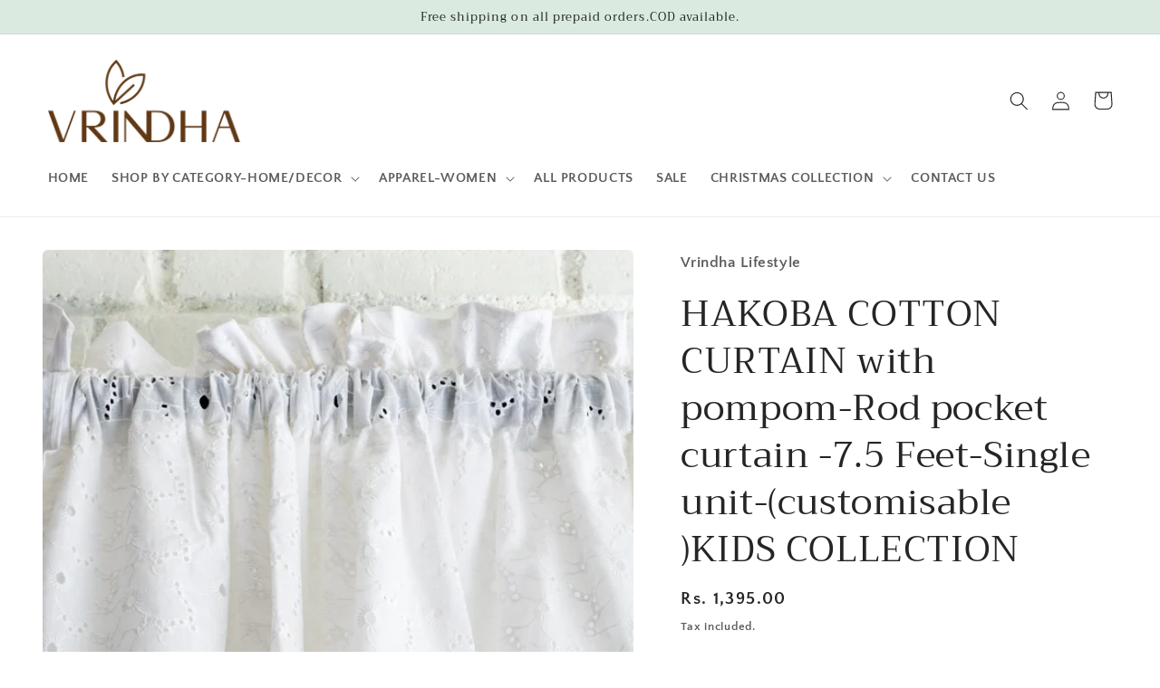

--- FILE ---
content_type: text/html; charset=utf-8
request_url: https://vrindhalifestyle.com/products/hakoba-cotton-curtain-with-pompom-rod-pocket-curtain-7-5-feet-single-unit-customisable-kids-collection
body_size: 26920
content:
<!doctype html>
<html class="no-js" lang="en">
  <head>
  <meta name="google-site-verification" content="5yI1Ieyj3xX0g5XgL2owv2SjlKLLZHIKA32nBWBYbAU" />
    
    <meta charset="utf-8">
    <meta http-equiv="X-UA-Compatible" content="IE=edge">
    <meta name="viewport" content="width=device-width,initial-scale=1">
    <meta name="theme-color" content="">
    <link rel="canonical" href="https://vrindhalifestyle.com/products/hakoba-cotton-curtain-with-pompom-rod-pocket-curtain-7-5-feet-single-unit-customisable-kids-collection">
    <link rel="preconnect" href="https://cdn.shopify.com" crossorigin><link rel="icon" type="image/png" href="//vrindhalifestyle.com/cdn/shop/files/Untitled_a0d8f9fc-2ca3-4267-81d7-82e911c6448a.jpg?crop=center&height=32&v=1666757520&width=32"><link rel="preconnect" href="https://fonts.shopifycdn.com" crossorigin><title>
      HAKOBA COTTON CURTAIN with pompom-Rod pocket curtain -7.5 Feet-Single 
 &ndash; Vrindha Lifestyle</title>

    
      <meta name="description" content="PRODUCT SPECIFICATIONS Colour/Design :White Hakoba cotton fabric Material-printed cotton. Set includes- 1 curtain Size of the curtain -50x 92 inches(Length-customisable) CARE INSTRUCTIONS Mild machine wash/hand wash in cold water Dry in shade. Do not bleach. Do not tumble dry , hang dry , iron if needed.">
    

    

<meta property="og:site_name" content="Vrindha Lifestyle">
<meta property="og:url" content="https://vrindhalifestyle.com/products/hakoba-cotton-curtain-with-pompom-rod-pocket-curtain-7-5-feet-single-unit-customisable-kids-collection">
<meta property="og:title" content="HAKOBA COTTON CURTAIN with pompom-Rod pocket curtain -7.5 Feet-Single ">
<meta property="og:type" content="product">
<meta property="og:description" content="PRODUCT SPECIFICATIONS Colour/Design :White Hakoba cotton fabric Material-printed cotton. Set includes- 1 curtain Size of the curtain -50x 92 inches(Length-customisable) CARE INSTRUCTIONS Mild machine wash/hand wash in cold water Dry in shade. Do not bleach. Do not tumble dry , hang dry , iron if needed."><meta property="og:image" content="http://vrindhalifestyle.com/cdn/shop/files/DSC_2491.jpg?v=1708219074">
  <meta property="og:image:secure_url" content="https://vrindhalifestyle.com/cdn/shop/files/DSC_2491.jpg?v=1708219074">
  <meta property="og:image:width" content="1280">
  <meta property="og:image:height" content="1920"><meta property="og:price:amount" content="1,395.00">
  <meta property="og:price:currency" content="INR"><meta name="twitter:card" content="summary_large_image">
<meta name="twitter:title" content="HAKOBA COTTON CURTAIN with pompom-Rod pocket curtain -7.5 Feet-Single ">
<meta name="twitter:description" content="PRODUCT SPECIFICATIONS Colour/Design :White Hakoba cotton fabric Material-printed cotton. Set includes- 1 curtain Size of the curtain -50x 92 inches(Length-customisable) CARE INSTRUCTIONS Mild machine wash/hand wash in cold water Dry in shade. Do not bleach. Do not tumble dry , hang dry , iron if needed.">


    <script src="//vrindhalifestyle.com/cdn/shop/t/6/assets/global.js?v=24850326154503943211662441825" defer="defer"></script>
    <script>window.performance && window.performance.mark && window.performance.mark('shopify.content_for_header.start');</script><meta name="google-site-verification" content="5yI1Ieyj3xX0g5XgL2owv2SjlKLLZHIKA32nBWBYbAU">
<meta id="shopify-digital-wallet" name="shopify-digital-wallet" content="/60771663924/digital_wallets/dialog">
<link rel="alternate" type="application/json+oembed" href="https://vrindhalifestyle.com/products/hakoba-cotton-curtain-with-pompom-rod-pocket-curtain-7-5-feet-single-unit-customisable-kids-collection.oembed">
<script async="async" src="/checkouts/internal/preloads.js?locale=en-IN"></script>
<script id="shopify-features" type="application/json">{"accessToken":"71d58aa568121f7ddf935b8ba4a9bce5","betas":["rich-media-storefront-analytics"],"domain":"vrindhalifestyle.com","predictiveSearch":true,"shopId":60771663924,"locale":"en"}</script>
<script>var Shopify = Shopify || {};
Shopify.shop = "vrindha-lifestyle-8719.myshopify.com";
Shopify.locale = "en";
Shopify.currency = {"active":"INR","rate":"1.0"};
Shopify.country = "IN";
Shopify.theme = {"name":"Craft","id":127815417908,"schema_name":"Craft","schema_version":"4.0.1","theme_store_id":1368,"role":"main"};
Shopify.theme.handle = "null";
Shopify.theme.style = {"id":null,"handle":null};
Shopify.cdnHost = "vrindhalifestyle.com/cdn";
Shopify.routes = Shopify.routes || {};
Shopify.routes.root = "/";</script>
<script type="module">!function(o){(o.Shopify=o.Shopify||{}).modules=!0}(window);</script>
<script>!function(o){function n(){var o=[];function n(){o.push(Array.prototype.slice.apply(arguments))}return n.q=o,n}var t=o.Shopify=o.Shopify||{};t.loadFeatures=n(),t.autoloadFeatures=n()}(window);</script>
<script id="shop-js-analytics" type="application/json">{"pageType":"product"}</script>
<script defer="defer" async type="module" src="//vrindhalifestyle.com/cdn/shopifycloud/shop-js/modules/v2/client.init-shop-cart-sync_BdyHc3Nr.en.esm.js"></script>
<script defer="defer" async type="module" src="//vrindhalifestyle.com/cdn/shopifycloud/shop-js/modules/v2/chunk.common_Daul8nwZ.esm.js"></script>
<script type="module">
  await import("//vrindhalifestyle.com/cdn/shopifycloud/shop-js/modules/v2/client.init-shop-cart-sync_BdyHc3Nr.en.esm.js");
await import("//vrindhalifestyle.com/cdn/shopifycloud/shop-js/modules/v2/chunk.common_Daul8nwZ.esm.js");

  window.Shopify.SignInWithShop?.initShopCartSync?.({"fedCMEnabled":true,"windoidEnabled":true});

</script>
<script>(function() {
  var isLoaded = false;
  function asyncLoad() {
    if (isLoaded) return;
    isLoaded = true;
    var urls = ["https:\/\/sr-cdn.shiprocket.in\/sr-promise\/static\/uc.js?channel_id=4\u0026sr_company_id=2917276\u0026shop=vrindha-lifestyle-8719.myshopify.com"];
    for (var i = 0; i < urls.length; i++) {
      var s = document.createElement('script');
      s.type = 'text/javascript';
      s.async = true;
      s.src = urls[i];
      var x = document.getElementsByTagName('script')[0];
      x.parentNode.insertBefore(s, x);
    }
  };
  if(window.attachEvent) {
    window.attachEvent('onload', asyncLoad);
  } else {
    window.addEventListener('load', asyncLoad, false);
  }
})();</script>
<script id="__st">var __st={"a":60771663924,"offset":-18000,"reqid":"24eee8b8-7f53-477f-aec2-de1980cc83ca-1768952497","pageurl":"vrindhalifestyle.com\/products\/hakoba-cotton-curtain-with-pompom-rod-pocket-curtain-7-5-feet-single-unit-customisable-kids-collection","u":"14f6188db2cd","p":"product","rtyp":"product","rid":7252465090612};</script>
<script>window.ShopifyPaypalV4VisibilityTracking = true;</script>
<script id="captcha-bootstrap">!function(){'use strict';const t='contact',e='account',n='new_comment',o=[[t,t],['blogs',n],['comments',n],[t,'customer']],c=[[e,'customer_login'],[e,'guest_login'],[e,'recover_customer_password'],[e,'create_customer']],r=t=>t.map((([t,e])=>`form[action*='/${t}']:not([data-nocaptcha='true']) input[name='form_type'][value='${e}']`)).join(','),a=t=>()=>t?[...document.querySelectorAll(t)].map((t=>t.form)):[];function s(){const t=[...o],e=r(t);return a(e)}const i='password',u='form_key',d=['recaptcha-v3-token','g-recaptcha-response','h-captcha-response',i],f=()=>{try{return window.sessionStorage}catch{return}},m='__shopify_v',_=t=>t.elements[u];function p(t,e,n=!1){try{const o=window.sessionStorage,c=JSON.parse(o.getItem(e)),{data:r}=function(t){const{data:e,action:n}=t;return t[m]||n?{data:e,action:n}:{data:t,action:n}}(c);for(const[e,n]of Object.entries(r))t.elements[e]&&(t.elements[e].value=n);n&&o.removeItem(e)}catch(o){console.error('form repopulation failed',{error:o})}}const l='form_type',E='cptcha';function T(t){t.dataset[E]=!0}const w=window,h=w.document,L='Shopify',v='ce_forms',y='captcha';let A=!1;((t,e)=>{const n=(g='f06e6c50-85a8-45c8-87d0-21a2b65856fe',I='https://cdn.shopify.com/shopifycloud/storefront-forms-hcaptcha/ce_storefront_forms_captcha_hcaptcha.v1.5.2.iife.js',D={infoText:'Protected by hCaptcha',privacyText:'Privacy',termsText:'Terms'},(t,e,n)=>{const o=w[L][v],c=o.bindForm;if(c)return c(t,g,e,D).then(n);var r;o.q.push([[t,g,e,D],n]),r=I,A||(h.body.append(Object.assign(h.createElement('script'),{id:'captcha-provider',async:!0,src:r})),A=!0)});var g,I,D;w[L]=w[L]||{},w[L][v]=w[L][v]||{},w[L][v].q=[],w[L][y]=w[L][y]||{},w[L][y].protect=function(t,e){n(t,void 0,e),T(t)},Object.freeze(w[L][y]),function(t,e,n,w,h,L){const[v,y,A,g]=function(t,e,n){const i=e?o:[],u=t?c:[],d=[...i,...u],f=r(d),m=r(i),_=r(d.filter((([t,e])=>n.includes(e))));return[a(f),a(m),a(_),s()]}(w,h,L),I=t=>{const e=t.target;return e instanceof HTMLFormElement?e:e&&e.form},D=t=>v().includes(t);t.addEventListener('submit',(t=>{const e=I(t);if(!e)return;const n=D(e)&&!e.dataset.hcaptchaBound&&!e.dataset.recaptchaBound,o=_(e),c=g().includes(e)&&(!o||!o.value);(n||c)&&t.preventDefault(),c&&!n&&(function(t){try{if(!f())return;!function(t){const e=f();if(!e)return;const n=_(t);if(!n)return;const o=n.value;o&&e.removeItem(o)}(t);const e=Array.from(Array(32),(()=>Math.random().toString(36)[2])).join('');!function(t,e){_(t)||t.append(Object.assign(document.createElement('input'),{type:'hidden',name:u})),t.elements[u].value=e}(t,e),function(t,e){const n=f();if(!n)return;const o=[...t.querySelectorAll(`input[type='${i}']`)].map((({name:t})=>t)),c=[...d,...o],r={};for(const[a,s]of new FormData(t).entries())c.includes(a)||(r[a]=s);n.setItem(e,JSON.stringify({[m]:1,action:t.action,data:r}))}(t,e)}catch(e){console.error('failed to persist form',e)}}(e),e.submit())}));const S=(t,e)=>{t&&!t.dataset[E]&&(n(t,e.some((e=>e===t))),T(t))};for(const o of['focusin','change'])t.addEventListener(o,(t=>{const e=I(t);D(e)&&S(e,y())}));const B=e.get('form_key'),M=e.get(l),P=B&&M;t.addEventListener('DOMContentLoaded',(()=>{const t=y();if(P)for(const e of t)e.elements[l].value===M&&p(e,B);[...new Set([...A(),...v().filter((t=>'true'===t.dataset.shopifyCaptcha))])].forEach((e=>S(e,t)))}))}(h,new URLSearchParams(w.location.search),n,t,e,['guest_login'])})(!0,!0)}();</script>
<script integrity="sha256-4kQ18oKyAcykRKYeNunJcIwy7WH5gtpwJnB7kiuLZ1E=" data-source-attribution="shopify.loadfeatures" defer="defer" src="//vrindhalifestyle.com/cdn/shopifycloud/storefront/assets/storefront/load_feature-a0a9edcb.js" crossorigin="anonymous"></script>
<script data-source-attribution="shopify.dynamic_checkout.dynamic.init">var Shopify=Shopify||{};Shopify.PaymentButton=Shopify.PaymentButton||{isStorefrontPortableWallets:!0,init:function(){window.Shopify.PaymentButton.init=function(){};var t=document.createElement("script");t.src="https://vrindhalifestyle.com/cdn/shopifycloud/portable-wallets/latest/portable-wallets.en.js",t.type="module",document.head.appendChild(t)}};
</script>
<script data-source-attribution="shopify.dynamic_checkout.buyer_consent">
  function portableWalletsHideBuyerConsent(e){var t=document.getElementById("shopify-buyer-consent"),n=document.getElementById("shopify-subscription-policy-button");t&&n&&(t.classList.add("hidden"),t.setAttribute("aria-hidden","true"),n.removeEventListener("click",e))}function portableWalletsShowBuyerConsent(e){var t=document.getElementById("shopify-buyer-consent"),n=document.getElementById("shopify-subscription-policy-button");t&&n&&(t.classList.remove("hidden"),t.removeAttribute("aria-hidden"),n.addEventListener("click",e))}window.Shopify?.PaymentButton&&(window.Shopify.PaymentButton.hideBuyerConsent=portableWalletsHideBuyerConsent,window.Shopify.PaymentButton.showBuyerConsent=portableWalletsShowBuyerConsent);
</script>
<script>
  function portableWalletsCleanup(e){e&&e.src&&console.error("Failed to load portable wallets script "+e.src);var t=document.querySelectorAll("shopify-accelerated-checkout .shopify-payment-button__skeleton, shopify-accelerated-checkout-cart .wallet-cart-button__skeleton"),e=document.getElementById("shopify-buyer-consent");for(let e=0;e<t.length;e++)t[e].remove();e&&e.remove()}function portableWalletsNotLoadedAsModule(e){e instanceof ErrorEvent&&"string"==typeof e.message&&e.message.includes("import.meta")&&"string"==typeof e.filename&&e.filename.includes("portable-wallets")&&(window.removeEventListener("error",portableWalletsNotLoadedAsModule),window.Shopify.PaymentButton.failedToLoad=e,"loading"===document.readyState?document.addEventListener("DOMContentLoaded",window.Shopify.PaymentButton.init):window.Shopify.PaymentButton.init())}window.addEventListener("error",portableWalletsNotLoadedAsModule);
</script>

<script type="module" src="https://vrindhalifestyle.com/cdn/shopifycloud/portable-wallets/latest/portable-wallets.en.js" onError="portableWalletsCleanup(this)" crossorigin="anonymous"></script>
<script nomodule>
  document.addEventListener("DOMContentLoaded", portableWalletsCleanup);
</script>

<link id="shopify-accelerated-checkout-styles" rel="stylesheet" media="screen" href="https://vrindhalifestyle.com/cdn/shopifycloud/portable-wallets/latest/accelerated-checkout-backwards-compat.css" crossorigin="anonymous">
<style id="shopify-accelerated-checkout-cart">
        #shopify-buyer-consent {
  margin-top: 1em;
  display: inline-block;
  width: 100%;
}

#shopify-buyer-consent.hidden {
  display: none;
}

#shopify-subscription-policy-button {
  background: none;
  border: none;
  padding: 0;
  text-decoration: underline;
  font-size: inherit;
  cursor: pointer;
}

#shopify-subscription-policy-button::before {
  box-shadow: none;
}

      </style>
<script id="sections-script" data-sections="product-recommendations,header,footer" defer="defer" src="//vrindhalifestyle.com/cdn/shop/t/6/compiled_assets/scripts.js?v=1409"></script>
<script>window.performance && window.performance.mark && window.performance.mark('shopify.content_for_header.end');</script>


    <style data-shopify>
      @font-face {
  font-family: "Quattrocento Sans";
  font-weight: 700;
  font-style: normal;
  font-display: swap;
  src: url("//vrindhalifestyle.com/cdn/fonts/quattrocento_sans/quattrocentosans_n7.bdda9092621b2e3b4284b12e8f0c092969b176c1.woff2") format("woff2"),
       url("//vrindhalifestyle.com/cdn/fonts/quattrocento_sans/quattrocentosans_n7.3f8ab2a91343269966c4aa4831bcd588e7ce07b9.woff") format("woff");
}

      @font-face {
  font-family: "Quattrocento Sans";
  font-weight: 700;
  font-style: normal;
  font-display: swap;
  src: url("//vrindhalifestyle.com/cdn/fonts/quattrocento_sans/quattrocentosans_n7.bdda9092621b2e3b4284b12e8f0c092969b176c1.woff2") format("woff2"),
       url("//vrindhalifestyle.com/cdn/fonts/quattrocento_sans/quattrocentosans_n7.3f8ab2a91343269966c4aa4831bcd588e7ce07b9.woff") format("woff");
}

      @font-face {
  font-family: "Quattrocento Sans";
  font-weight: 700;
  font-style: italic;
  font-display: swap;
  src: url("//vrindhalifestyle.com/cdn/fonts/quattrocento_sans/quattrocentosans_i7.49d754c8032546c24062cf385f8660abbb11ef1e.woff2") format("woff2"),
       url("//vrindhalifestyle.com/cdn/fonts/quattrocento_sans/quattrocentosans_i7.567b0b818999022d5a9ccb99542d8ff8cdb497df.woff") format("woff");
}

      @font-face {
  font-family: "Quattrocento Sans";
  font-weight: 700;
  font-style: italic;
  font-display: swap;
  src: url("//vrindhalifestyle.com/cdn/fonts/quattrocento_sans/quattrocentosans_i7.49d754c8032546c24062cf385f8660abbb11ef1e.woff2") format("woff2"),
       url("//vrindhalifestyle.com/cdn/fonts/quattrocento_sans/quattrocentosans_i7.567b0b818999022d5a9ccb99542d8ff8cdb497df.woff") format("woff");
}

      @font-face {
  font-family: Trirong;
  font-weight: 400;
  font-style: normal;
  font-display: swap;
  src: url("//vrindhalifestyle.com/cdn/fonts/trirong/trirong_n4.46b40419aaa69bf77077c3108d75dad5a0318d4b.woff2") format("woff2"),
       url("//vrindhalifestyle.com/cdn/fonts/trirong/trirong_n4.97753898e63cd7e164ad614681eba2c7fe577190.woff") format("woff");
}


      :root {
        --font-body-family: "Quattrocento Sans", sans-serif;
        --font-body-style: normal;
        --font-body-weight: 700;
        --font-body-weight-bold: 1000;

        --font-heading-family: Trirong, serif;
        --font-heading-style: normal;
        --font-heading-weight: 400;

        --font-body-scale: 1.05;
        --font-heading-scale: 0.9523809523809523;

        --color-base-text: 37, 37, 37;
        --color-shadow: 37, 37, 37;
        --color-base-background-1: 255, 255, 255;
        --color-base-background-2: 255, 255, 255;
        --color-base-solid-button-labels: 30, 32, 31;
        --color-base-outline-button-labels: 37, 37, 37;
        --color-base-accent-1: 218, 234, 225;
        --color-base-accent-2: 63, 81, 71;
        --payment-terms-background-color: #fff;

        --gradient-base-background-1: #fff;
        --gradient-base-background-2: #FFFFFF;
        --gradient-base-accent-1: #daeae1;
        --gradient-base-accent-2: #3F5147;

        --media-padding: px;
        --media-border-opacity: 0.1;
        --media-border-width: 0px;
        --media-radius: 6px;
        --media-shadow-opacity: 0.0;
        --media-shadow-horizontal-offset: 0px;
        --media-shadow-vertical-offset: 4px;
        --media-shadow-blur-radius: 5px;
        --media-shadow-visible: 0;

        --page-width: 150rem;
        --page-width-margin: 0rem;

        --card-image-padding: 0.0rem;
        --card-corner-radius: 0.6rem;
        --card-text-alignment: left;
        --card-border-width: 0.1rem;
        --card-border-opacity: 0.1;
        --card-shadow-opacity: 0.0;
        --card-shadow-visible: 0;
        --card-shadow-horizontal-offset: 0.0rem;
        --card-shadow-vertical-offset: 0.4rem;
        --card-shadow-blur-radius: 0.5rem;

        --badge-corner-radius: 0.6rem;

        --popup-border-width: 1px;
        --popup-border-opacity: 0.5;
        --popup-corner-radius: 6px;
        --popup-shadow-opacity: 0.0;
        --popup-shadow-horizontal-offset: 0px;
        --popup-shadow-vertical-offset: 4px;
        --popup-shadow-blur-radius: 5px;

        --drawer-border-width: 1px;
        --drawer-border-opacity: 0.1;
        --drawer-shadow-opacity: 0.0;
        --drawer-shadow-horizontal-offset: 0px;
        --drawer-shadow-vertical-offset: 4px;
        --drawer-shadow-blur-radius: 5px;

        --spacing-sections-desktop: 0px;
        --spacing-sections-mobile: 0px;

        --grid-desktop-vertical-spacing: 20px;
        --grid-desktop-horizontal-spacing: 12px;
        --grid-mobile-vertical-spacing: 10px;
        --grid-mobile-horizontal-spacing: 6px;

        --text-boxes-border-opacity: 0.1;
        --text-boxes-border-width: 0px;
        --text-boxes-radius: 6px;
        --text-boxes-shadow-opacity: 0.0;
        --text-boxes-shadow-visible: 0;
        --text-boxes-shadow-horizontal-offset: 0px;
        --text-boxes-shadow-vertical-offset: 4px;
        --text-boxes-shadow-blur-radius: 5px;

        --buttons-radius: 6px;
        --buttons-radius-outset: 7px;
        --buttons-border-width: 1px;
        --buttons-border-opacity: 1.0;
        --buttons-shadow-opacity: 0.0;
        --buttons-shadow-visible: 0;
        --buttons-shadow-horizontal-offset: 0px;
        --buttons-shadow-vertical-offset: 4px;
        --buttons-shadow-blur-radius: 5px;
        --buttons-border-offset: 0.3px;

        --inputs-radius: 6px;
        --inputs-border-width: 1px;
        --inputs-border-opacity: 0.55;
        --inputs-shadow-opacity: 0.0;
        --inputs-shadow-horizontal-offset: 0px;
        --inputs-margin-offset: 0px;
        --inputs-shadow-vertical-offset: 4px;
        --inputs-shadow-blur-radius: 5px;
        --inputs-radius-outset: 7px;

        --variant-pills-radius: 40px;
        --variant-pills-border-width: 1px;
        --variant-pills-border-opacity: 0.55;
        --variant-pills-shadow-opacity: 0.0;
        --variant-pills-shadow-horizontal-offset: 0px;
        --variant-pills-shadow-vertical-offset: 4px;
        --variant-pills-shadow-blur-radius: 5px;
      }

      *,
      *::before,
      *::after {
        box-sizing: inherit;
      }

      html {
        box-sizing: border-box;
        font-size: calc(var(--font-body-scale) * 62.5%);
        height: 100%;
      }

      body {
        display: grid;
        grid-template-rows: auto auto 1fr auto;
        grid-template-columns: 100%;
        min-height: 100%;
        margin: 0;
        font-size: 1.5rem;
        letter-spacing: 0.06rem;
        line-height: calc(1 + 0.8 / var(--font-body-scale));
        font-family: var(--font-body-family);
        font-style: var(--font-body-style);
        font-weight: var(--font-body-weight);
      }

      @media screen and (min-width: 750px) {
        body {
          font-size: 1.6rem;
        }
      }
    </style>

    <link href="//vrindhalifestyle.com/cdn/shop/t/6/assets/base.css?v=19666067365360246481662441826" rel="stylesheet" type="text/css" media="all" />
<link rel="preload" as="font" href="//vrindhalifestyle.com/cdn/fonts/quattrocento_sans/quattrocentosans_n7.bdda9092621b2e3b4284b12e8f0c092969b176c1.woff2" type="font/woff2" crossorigin><link rel="preload" as="font" href="//vrindhalifestyle.com/cdn/fonts/trirong/trirong_n4.46b40419aaa69bf77077c3108d75dad5a0318d4b.woff2" type="font/woff2" crossorigin><link rel="stylesheet" href="//vrindhalifestyle.com/cdn/shop/t/6/assets/component-predictive-search.css?v=165644661289088488651662441825" media="print" onload="this.media='all'"><script>document.documentElement.className = document.documentElement.className.replace('no-js', 'js');
    if (Shopify.designMode) {
      document.documentElement.classList.add('shopify-design-mode');
    }
    </script>

  <meta name="p:domain_verify" content="a2eb7f19eeaa66f656aaf35d76184445"/> 
<link href="https://monorail-edge.shopifysvc.com" rel="dns-prefetch">
<script>(function(){if ("sendBeacon" in navigator && "performance" in window) {try {var session_token_from_headers = performance.getEntriesByType('navigation')[0].serverTiming.find(x => x.name == '_s').description;} catch {var session_token_from_headers = undefined;}var session_cookie_matches = document.cookie.match(/_shopify_s=([^;]*)/);var session_token_from_cookie = session_cookie_matches && session_cookie_matches.length === 2 ? session_cookie_matches[1] : "";var session_token = session_token_from_headers || session_token_from_cookie || "";function handle_abandonment_event(e) {var entries = performance.getEntries().filter(function(entry) {return /monorail-edge.shopifysvc.com/.test(entry.name);});if (!window.abandonment_tracked && entries.length === 0) {window.abandonment_tracked = true;var currentMs = Date.now();var navigation_start = performance.timing.navigationStart;var payload = {shop_id: 60771663924,url: window.location.href,navigation_start,duration: currentMs - navigation_start,session_token,page_type: "product"};window.navigator.sendBeacon("https://monorail-edge.shopifysvc.com/v1/produce", JSON.stringify({schema_id: "online_store_buyer_site_abandonment/1.1",payload: payload,metadata: {event_created_at_ms: currentMs,event_sent_at_ms: currentMs}}));}}window.addEventListener('pagehide', handle_abandonment_event);}}());</script>
<script id="web-pixels-manager-setup">(function e(e,d,r,n,o){if(void 0===o&&(o={}),!Boolean(null===(a=null===(i=window.Shopify)||void 0===i?void 0:i.analytics)||void 0===a?void 0:a.replayQueue)){var i,a;window.Shopify=window.Shopify||{};var t=window.Shopify;t.analytics=t.analytics||{};var s=t.analytics;s.replayQueue=[],s.publish=function(e,d,r){return s.replayQueue.push([e,d,r]),!0};try{self.performance.mark("wpm:start")}catch(e){}var l=function(){var e={modern:/Edge?\/(1{2}[4-9]|1[2-9]\d|[2-9]\d{2}|\d{4,})\.\d+(\.\d+|)|Firefox\/(1{2}[4-9]|1[2-9]\d|[2-9]\d{2}|\d{4,})\.\d+(\.\d+|)|Chrom(ium|e)\/(9{2}|\d{3,})\.\d+(\.\d+|)|(Maci|X1{2}).+ Version\/(15\.\d+|(1[6-9]|[2-9]\d|\d{3,})\.\d+)([,.]\d+|)( \(\w+\)|)( Mobile\/\w+|) Safari\/|Chrome.+OPR\/(9{2}|\d{3,})\.\d+\.\d+|(CPU[ +]OS|iPhone[ +]OS|CPU[ +]iPhone|CPU IPhone OS|CPU iPad OS)[ +]+(15[._]\d+|(1[6-9]|[2-9]\d|\d{3,})[._]\d+)([._]\d+|)|Android:?[ /-](13[3-9]|1[4-9]\d|[2-9]\d{2}|\d{4,})(\.\d+|)(\.\d+|)|Android.+Firefox\/(13[5-9]|1[4-9]\d|[2-9]\d{2}|\d{4,})\.\d+(\.\d+|)|Android.+Chrom(ium|e)\/(13[3-9]|1[4-9]\d|[2-9]\d{2}|\d{4,})\.\d+(\.\d+|)|SamsungBrowser\/([2-9]\d|\d{3,})\.\d+/,legacy:/Edge?\/(1[6-9]|[2-9]\d|\d{3,})\.\d+(\.\d+|)|Firefox\/(5[4-9]|[6-9]\d|\d{3,})\.\d+(\.\d+|)|Chrom(ium|e)\/(5[1-9]|[6-9]\d|\d{3,})\.\d+(\.\d+|)([\d.]+$|.*Safari\/(?![\d.]+ Edge\/[\d.]+$))|(Maci|X1{2}).+ Version\/(10\.\d+|(1[1-9]|[2-9]\d|\d{3,})\.\d+)([,.]\d+|)( \(\w+\)|)( Mobile\/\w+|) Safari\/|Chrome.+OPR\/(3[89]|[4-9]\d|\d{3,})\.\d+\.\d+|(CPU[ +]OS|iPhone[ +]OS|CPU[ +]iPhone|CPU IPhone OS|CPU iPad OS)[ +]+(10[._]\d+|(1[1-9]|[2-9]\d|\d{3,})[._]\d+)([._]\d+|)|Android:?[ /-](13[3-9]|1[4-9]\d|[2-9]\d{2}|\d{4,})(\.\d+|)(\.\d+|)|Mobile Safari.+OPR\/([89]\d|\d{3,})\.\d+\.\d+|Android.+Firefox\/(13[5-9]|1[4-9]\d|[2-9]\d{2}|\d{4,})\.\d+(\.\d+|)|Android.+Chrom(ium|e)\/(13[3-9]|1[4-9]\d|[2-9]\d{2}|\d{4,})\.\d+(\.\d+|)|Android.+(UC? ?Browser|UCWEB|U3)[ /]?(15\.([5-9]|\d{2,})|(1[6-9]|[2-9]\d|\d{3,})\.\d+)\.\d+|SamsungBrowser\/(5\.\d+|([6-9]|\d{2,})\.\d+)|Android.+MQ{2}Browser\/(14(\.(9|\d{2,})|)|(1[5-9]|[2-9]\d|\d{3,})(\.\d+|))(\.\d+|)|K[Aa][Ii]OS\/(3\.\d+|([4-9]|\d{2,})\.\d+)(\.\d+|)/},d=e.modern,r=e.legacy,n=navigator.userAgent;return n.match(d)?"modern":n.match(r)?"legacy":"unknown"}(),u="modern"===l?"modern":"legacy",c=(null!=n?n:{modern:"",legacy:""})[u],f=function(e){return[e.baseUrl,"/wpm","/b",e.hashVersion,"modern"===e.buildTarget?"m":"l",".js"].join("")}({baseUrl:d,hashVersion:r,buildTarget:u}),m=function(e){var d=e.version,r=e.bundleTarget,n=e.surface,o=e.pageUrl,i=e.monorailEndpoint;return{emit:function(e){var a=e.status,t=e.errorMsg,s=(new Date).getTime(),l=JSON.stringify({metadata:{event_sent_at_ms:s},events:[{schema_id:"web_pixels_manager_load/3.1",payload:{version:d,bundle_target:r,page_url:o,status:a,surface:n,error_msg:t},metadata:{event_created_at_ms:s}}]});if(!i)return console&&console.warn&&console.warn("[Web Pixels Manager] No Monorail endpoint provided, skipping logging."),!1;try{return self.navigator.sendBeacon.bind(self.navigator)(i,l)}catch(e){}var u=new XMLHttpRequest;try{return u.open("POST",i,!0),u.setRequestHeader("Content-Type","text/plain"),u.send(l),!0}catch(e){return console&&console.warn&&console.warn("[Web Pixels Manager] Got an unhandled error while logging to Monorail."),!1}}}}({version:r,bundleTarget:l,surface:e.surface,pageUrl:self.location.href,monorailEndpoint:e.monorailEndpoint});try{o.browserTarget=l,function(e){var d=e.src,r=e.async,n=void 0===r||r,o=e.onload,i=e.onerror,a=e.sri,t=e.scriptDataAttributes,s=void 0===t?{}:t,l=document.createElement("script"),u=document.querySelector("head"),c=document.querySelector("body");if(l.async=n,l.src=d,a&&(l.integrity=a,l.crossOrigin="anonymous"),s)for(var f in s)if(Object.prototype.hasOwnProperty.call(s,f))try{l.dataset[f]=s[f]}catch(e){}if(o&&l.addEventListener("load",o),i&&l.addEventListener("error",i),u)u.appendChild(l);else{if(!c)throw new Error("Did not find a head or body element to append the script");c.appendChild(l)}}({src:f,async:!0,onload:function(){if(!function(){var e,d;return Boolean(null===(d=null===(e=window.Shopify)||void 0===e?void 0:e.analytics)||void 0===d?void 0:d.initialized)}()){var d=window.webPixelsManager.init(e)||void 0;if(d){var r=window.Shopify.analytics;r.replayQueue.forEach((function(e){var r=e[0],n=e[1],o=e[2];d.publishCustomEvent(r,n,o)})),r.replayQueue=[],r.publish=d.publishCustomEvent,r.visitor=d.visitor,r.initialized=!0}}},onerror:function(){return m.emit({status:"failed",errorMsg:"".concat(f," has failed to load")})},sri:function(e){var d=/^sha384-[A-Za-z0-9+/=]+$/;return"string"==typeof e&&d.test(e)}(c)?c:"",scriptDataAttributes:o}),m.emit({status:"loading"})}catch(e){m.emit({status:"failed",errorMsg:(null==e?void 0:e.message)||"Unknown error"})}}})({shopId: 60771663924,storefrontBaseUrl: "https://vrindhalifestyle.com",extensionsBaseUrl: "https://extensions.shopifycdn.com/cdn/shopifycloud/web-pixels-manager",monorailEndpoint: "https://monorail-edge.shopifysvc.com/unstable/produce_batch",surface: "storefront-renderer",enabledBetaFlags: ["2dca8a86"],webPixelsConfigList: [{"id":"461963316","configuration":"{\"config\":\"{\\\"pixel_id\\\":\\\"GT-WBZ5TTX\\\",\\\"target_country\\\":\\\"IN\\\",\\\"gtag_events\\\":[{\\\"type\\\":\\\"purchase\\\",\\\"action_label\\\":\\\"MC-VHGEB0K9BB\\\"},{\\\"type\\\":\\\"page_view\\\",\\\"action_label\\\":\\\"MC-VHGEB0K9BB\\\"},{\\\"type\\\":\\\"view_item\\\",\\\"action_label\\\":\\\"MC-VHGEB0K9BB\\\"}],\\\"enable_monitoring_mode\\\":false}\"}","eventPayloadVersion":"v1","runtimeContext":"OPEN","scriptVersion":"b2a88bafab3e21179ed38636efcd8a93","type":"APP","apiClientId":1780363,"privacyPurposes":[],"dataSharingAdjustments":{"protectedCustomerApprovalScopes":["read_customer_address","read_customer_email","read_customer_name","read_customer_personal_data","read_customer_phone"]}},{"id":"shopify-app-pixel","configuration":"{}","eventPayloadVersion":"v1","runtimeContext":"STRICT","scriptVersion":"0450","apiClientId":"shopify-pixel","type":"APP","privacyPurposes":["ANALYTICS","MARKETING"]},{"id":"shopify-custom-pixel","eventPayloadVersion":"v1","runtimeContext":"LAX","scriptVersion":"0450","apiClientId":"shopify-pixel","type":"CUSTOM","privacyPurposes":["ANALYTICS","MARKETING"]}],isMerchantRequest: false,initData: {"shop":{"name":"Vrindha Lifestyle","paymentSettings":{"currencyCode":"INR"},"myshopifyDomain":"vrindha-lifestyle-8719.myshopify.com","countryCode":"IN","storefrontUrl":"https:\/\/vrindhalifestyle.com"},"customer":null,"cart":null,"checkout":null,"productVariants":[{"price":{"amount":1395.0,"currencyCode":"INR"},"product":{"title":"HAKOBA COTTON CURTAIN with pompom-Rod pocket curtain -7.5 Feet-Single unit-(customisable )KIDS COLLECTION","vendor":"Vrindha Lifestyle","id":"7252465090612","untranslatedTitle":"HAKOBA COTTON CURTAIN with pompom-Rod pocket curtain -7.5 Feet-Single unit-(customisable )KIDS COLLECTION","url":"\/products\/hakoba-cotton-curtain-with-pompom-rod-pocket-curtain-7-5-feet-single-unit-customisable-kids-collection","type":"curtains"},"id":"42315859198004","image":{"src":"\/\/vrindhalifestyle.com\/cdn\/shop\/files\/DSC_2491.jpg?v=1708219074"},"sku":"","title":"Default Title","untranslatedTitle":"Default Title"}],"purchasingCompany":null},},"https://vrindhalifestyle.com/cdn","fcfee988w5aeb613cpc8e4bc33m6693e112",{"modern":"","legacy":""},{"shopId":"60771663924","storefrontBaseUrl":"https:\/\/vrindhalifestyle.com","extensionBaseUrl":"https:\/\/extensions.shopifycdn.com\/cdn\/shopifycloud\/web-pixels-manager","surface":"storefront-renderer","enabledBetaFlags":"[\"2dca8a86\"]","isMerchantRequest":"false","hashVersion":"fcfee988w5aeb613cpc8e4bc33m6693e112","publish":"custom","events":"[[\"page_viewed\",{}],[\"product_viewed\",{\"productVariant\":{\"price\":{\"amount\":1395.0,\"currencyCode\":\"INR\"},\"product\":{\"title\":\"HAKOBA COTTON CURTAIN with pompom-Rod pocket curtain -7.5 Feet-Single unit-(customisable )KIDS COLLECTION\",\"vendor\":\"Vrindha Lifestyle\",\"id\":\"7252465090612\",\"untranslatedTitle\":\"HAKOBA COTTON CURTAIN with pompom-Rod pocket curtain -7.5 Feet-Single unit-(customisable )KIDS COLLECTION\",\"url\":\"\/products\/hakoba-cotton-curtain-with-pompom-rod-pocket-curtain-7-5-feet-single-unit-customisable-kids-collection\",\"type\":\"curtains\"},\"id\":\"42315859198004\",\"image\":{\"src\":\"\/\/vrindhalifestyle.com\/cdn\/shop\/files\/DSC_2491.jpg?v=1708219074\"},\"sku\":\"\",\"title\":\"Default Title\",\"untranslatedTitle\":\"Default Title\"}}]]"});</script><script>
  window.ShopifyAnalytics = window.ShopifyAnalytics || {};
  window.ShopifyAnalytics.meta = window.ShopifyAnalytics.meta || {};
  window.ShopifyAnalytics.meta.currency = 'INR';
  var meta = {"product":{"id":7252465090612,"gid":"gid:\/\/shopify\/Product\/7252465090612","vendor":"Vrindha Lifestyle","type":"curtains","handle":"hakoba-cotton-curtain-with-pompom-rod-pocket-curtain-7-5-feet-single-unit-customisable-kids-collection","variants":[{"id":42315859198004,"price":139500,"name":"HAKOBA COTTON CURTAIN with pompom-Rod pocket curtain -7.5 Feet-Single unit-(customisable )KIDS COLLECTION","public_title":null,"sku":""}],"remote":false},"page":{"pageType":"product","resourceType":"product","resourceId":7252465090612,"requestId":"24eee8b8-7f53-477f-aec2-de1980cc83ca-1768952497"}};
  for (var attr in meta) {
    window.ShopifyAnalytics.meta[attr] = meta[attr];
  }
</script>
<script class="analytics">
  (function () {
    var customDocumentWrite = function(content) {
      var jquery = null;

      if (window.jQuery) {
        jquery = window.jQuery;
      } else if (window.Checkout && window.Checkout.$) {
        jquery = window.Checkout.$;
      }

      if (jquery) {
        jquery('body').append(content);
      }
    };

    var hasLoggedConversion = function(token) {
      if (token) {
        return document.cookie.indexOf('loggedConversion=' + token) !== -1;
      }
      return false;
    }

    var setCookieIfConversion = function(token) {
      if (token) {
        var twoMonthsFromNow = new Date(Date.now());
        twoMonthsFromNow.setMonth(twoMonthsFromNow.getMonth() + 2);

        document.cookie = 'loggedConversion=' + token + '; expires=' + twoMonthsFromNow;
      }
    }

    var trekkie = window.ShopifyAnalytics.lib = window.trekkie = window.trekkie || [];
    if (trekkie.integrations) {
      return;
    }
    trekkie.methods = [
      'identify',
      'page',
      'ready',
      'track',
      'trackForm',
      'trackLink'
    ];
    trekkie.factory = function(method) {
      return function() {
        var args = Array.prototype.slice.call(arguments);
        args.unshift(method);
        trekkie.push(args);
        return trekkie;
      };
    };
    for (var i = 0; i < trekkie.methods.length; i++) {
      var key = trekkie.methods[i];
      trekkie[key] = trekkie.factory(key);
    }
    trekkie.load = function(config) {
      trekkie.config = config || {};
      trekkie.config.initialDocumentCookie = document.cookie;
      var first = document.getElementsByTagName('script')[0];
      var script = document.createElement('script');
      script.type = 'text/javascript';
      script.onerror = function(e) {
        var scriptFallback = document.createElement('script');
        scriptFallback.type = 'text/javascript';
        scriptFallback.onerror = function(error) {
                var Monorail = {
      produce: function produce(monorailDomain, schemaId, payload) {
        var currentMs = new Date().getTime();
        var event = {
          schema_id: schemaId,
          payload: payload,
          metadata: {
            event_created_at_ms: currentMs,
            event_sent_at_ms: currentMs
          }
        };
        return Monorail.sendRequest("https://" + monorailDomain + "/v1/produce", JSON.stringify(event));
      },
      sendRequest: function sendRequest(endpointUrl, payload) {
        // Try the sendBeacon API
        if (window && window.navigator && typeof window.navigator.sendBeacon === 'function' && typeof window.Blob === 'function' && !Monorail.isIos12()) {
          var blobData = new window.Blob([payload], {
            type: 'text/plain'
          });

          if (window.navigator.sendBeacon(endpointUrl, blobData)) {
            return true;
          } // sendBeacon was not successful

        } // XHR beacon

        var xhr = new XMLHttpRequest();

        try {
          xhr.open('POST', endpointUrl);
          xhr.setRequestHeader('Content-Type', 'text/plain');
          xhr.send(payload);
        } catch (e) {
          console.log(e);
        }

        return false;
      },
      isIos12: function isIos12() {
        return window.navigator.userAgent.lastIndexOf('iPhone; CPU iPhone OS 12_') !== -1 || window.navigator.userAgent.lastIndexOf('iPad; CPU OS 12_') !== -1;
      }
    };
    Monorail.produce('monorail-edge.shopifysvc.com',
      'trekkie_storefront_load_errors/1.1',
      {shop_id: 60771663924,
      theme_id: 127815417908,
      app_name: "storefront",
      context_url: window.location.href,
      source_url: "//vrindhalifestyle.com/cdn/s/trekkie.storefront.cd680fe47e6c39ca5d5df5f0a32d569bc48c0f27.min.js"});

        };
        scriptFallback.async = true;
        scriptFallback.src = '//vrindhalifestyle.com/cdn/s/trekkie.storefront.cd680fe47e6c39ca5d5df5f0a32d569bc48c0f27.min.js';
        first.parentNode.insertBefore(scriptFallback, first);
      };
      script.async = true;
      script.src = '//vrindhalifestyle.com/cdn/s/trekkie.storefront.cd680fe47e6c39ca5d5df5f0a32d569bc48c0f27.min.js';
      first.parentNode.insertBefore(script, first);
    };
    trekkie.load(
      {"Trekkie":{"appName":"storefront","development":false,"defaultAttributes":{"shopId":60771663924,"isMerchantRequest":null,"themeId":127815417908,"themeCityHash":"37922015513599728","contentLanguage":"en","currency":"INR","eventMetadataId":"237a2010-7dd1-4515-a9ee-2a421e59f8b4"},"isServerSideCookieWritingEnabled":true,"monorailRegion":"shop_domain","enabledBetaFlags":["65f19447"]},"Session Attribution":{},"S2S":{"facebookCapiEnabled":false,"source":"trekkie-storefront-renderer","apiClientId":580111}}
    );

    var loaded = false;
    trekkie.ready(function() {
      if (loaded) return;
      loaded = true;

      window.ShopifyAnalytics.lib = window.trekkie;

      var originalDocumentWrite = document.write;
      document.write = customDocumentWrite;
      try { window.ShopifyAnalytics.merchantGoogleAnalytics.call(this); } catch(error) {};
      document.write = originalDocumentWrite;

      window.ShopifyAnalytics.lib.page(null,{"pageType":"product","resourceType":"product","resourceId":7252465090612,"requestId":"24eee8b8-7f53-477f-aec2-de1980cc83ca-1768952497","shopifyEmitted":true});

      var match = window.location.pathname.match(/checkouts\/(.+)\/(thank_you|post_purchase)/)
      var token = match? match[1]: undefined;
      if (!hasLoggedConversion(token)) {
        setCookieIfConversion(token);
        window.ShopifyAnalytics.lib.track("Viewed Product",{"currency":"INR","variantId":42315859198004,"productId":7252465090612,"productGid":"gid:\/\/shopify\/Product\/7252465090612","name":"HAKOBA COTTON CURTAIN with pompom-Rod pocket curtain -7.5 Feet-Single unit-(customisable )KIDS COLLECTION","price":"1395.00","sku":"","brand":"Vrindha Lifestyle","variant":null,"category":"curtains","nonInteraction":true,"remote":false},undefined,undefined,{"shopifyEmitted":true});
      window.ShopifyAnalytics.lib.track("monorail:\/\/trekkie_storefront_viewed_product\/1.1",{"currency":"INR","variantId":42315859198004,"productId":7252465090612,"productGid":"gid:\/\/shopify\/Product\/7252465090612","name":"HAKOBA COTTON CURTAIN with pompom-Rod pocket curtain -7.5 Feet-Single unit-(customisable )KIDS COLLECTION","price":"1395.00","sku":"","brand":"Vrindha Lifestyle","variant":null,"category":"curtains","nonInteraction":true,"remote":false,"referer":"https:\/\/vrindhalifestyle.com\/products\/hakoba-cotton-curtain-with-pompom-rod-pocket-curtain-7-5-feet-single-unit-customisable-kids-collection"});
      }
    });


        var eventsListenerScript = document.createElement('script');
        eventsListenerScript.async = true;
        eventsListenerScript.src = "//vrindhalifestyle.com/cdn/shopifycloud/storefront/assets/shop_events_listener-3da45d37.js";
        document.getElementsByTagName('head')[0].appendChild(eventsListenerScript);

})();</script>
<script
  defer
  src="https://vrindhalifestyle.com/cdn/shopifycloud/perf-kit/shopify-perf-kit-3.0.4.min.js"
  data-application="storefront-renderer"
  data-shop-id="60771663924"
  data-render-region="gcp-us-central1"
  data-page-type="product"
  data-theme-instance-id="127815417908"
  data-theme-name="Craft"
  data-theme-version="4.0.1"
  data-monorail-region="shop_domain"
  data-resource-timing-sampling-rate="10"
  data-shs="true"
  data-shs-beacon="true"
  data-shs-export-with-fetch="true"
  data-shs-logs-sample-rate="1"
  data-shs-beacon-endpoint="https://vrindhalifestyle.com/api/collect"
></script>
</head>

  <body class="gradient">
    <a class="skip-to-content-link button visually-hidden" href="#MainContent">
      Skip to content
    </a><div id="shopify-section-announcement-bar" class="shopify-section"><div class="announcement-bar color-accent-1 gradient" role="region" aria-label="Announcement" ><p class="announcement-bar__message h5">
                Free shipping on all prepaid orders.COD available.
</p></div>
</div>
    <div id="shopify-section-header" class="shopify-section section-header"><link rel="stylesheet" href="//vrindhalifestyle.com/cdn/shop/t/6/assets/component-list-menu.css?v=151968516119678728991662441825" media="print" onload="this.media='all'">
<link rel="stylesheet" href="//vrindhalifestyle.com/cdn/shop/t/6/assets/component-search.css?v=96455689198851321781662441824" media="print" onload="this.media='all'">
<link rel="stylesheet" href="//vrindhalifestyle.com/cdn/shop/t/6/assets/component-menu-drawer.css?v=182311192829367774911662441825" media="print" onload="this.media='all'">
<link rel="stylesheet" href="//vrindhalifestyle.com/cdn/shop/t/6/assets/component-cart-notification.css?v=119852831333870967341662441824" media="print" onload="this.media='all'">
<link rel="stylesheet" href="//vrindhalifestyle.com/cdn/shop/t/6/assets/component-cart-items.css?v=23917223812499722491662441826" media="print" onload="this.media='all'"><link rel="stylesheet" href="//vrindhalifestyle.com/cdn/shop/t/6/assets/component-price.css?v=112673864592427438181662441825" media="print" onload="this.media='all'">
  <link rel="stylesheet" href="//vrindhalifestyle.com/cdn/shop/t/6/assets/component-loading-overlay.css?v=167310470843593579841662441827" media="print" onload="this.media='all'"><link rel="stylesheet" href="//vrindhalifestyle.com/cdn/shop/t/6/assets/component-mega-menu.css?v=177496590996265276461662441826" media="print" onload="this.media='all'">
  <noscript><link href="//vrindhalifestyle.com/cdn/shop/t/6/assets/component-mega-menu.css?v=177496590996265276461662441826" rel="stylesheet" type="text/css" media="all" /></noscript><noscript><link href="//vrindhalifestyle.com/cdn/shop/t/6/assets/component-list-menu.css?v=151968516119678728991662441825" rel="stylesheet" type="text/css" media="all" /></noscript>
<noscript><link href="//vrindhalifestyle.com/cdn/shop/t/6/assets/component-search.css?v=96455689198851321781662441824" rel="stylesheet" type="text/css" media="all" /></noscript>
<noscript><link href="//vrindhalifestyle.com/cdn/shop/t/6/assets/component-menu-drawer.css?v=182311192829367774911662441825" rel="stylesheet" type="text/css" media="all" /></noscript>
<noscript><link href="//vrindhalifestyle.com/cdn/shop/t/6/assets/component-cart-notification.css?v=119852831333870967341662441824" rel="stylesheet" type="text/css" media="all" /></noscript>
<noscript><link href="//vrindhalifestyle.com/cdn/shop/t/6/assets/component-cart-items.css?v=23917223812499722491662441826" rel="stylesheet" type="text/css" media="all" /></noscript>

<style>
  header-drawer {
    justify-self: start;
    margin-left: -1.2rem;
  }

  .header__heading-logo {
    max-width: 240px;
  }

  @media screen and (min-width: 990px) {
    header-drawer {
      display: none;
    }
  }

  .menu-drawer-container {
    display: flex;
  }

  .list-menu {
    list-style: none;
    padding: 0;
    margin: 0;
  }

  .list-menu--inline {
    display: inline-flex;
    flex-wrap: wrap;
  }

  summary.list-menu__item {
    padding-right: 2.7rem;
  }

  .list-menu__item {
    display: flex;
    align-items: center;
    line-height: calc(1 + 0.3 / var(--font-body-scale));
  }

  .list-menu__item--link {
    text-decoration: none;
    padding-bottom: 1rem;
    padding-top: 1rem;
    line-height: calc(1 + 0.8 / var(--font-body-scale));
  }

  @media screen and (min-width: 750px) {
    .list-menu__item--link {
      padding-bottom: 0.5rem;
      padding-top: 0.5rem;
    }
  }
</style><style data-shopify>.header {
    padding-top: 10px;
    padding-bottom: 10px;
  }

  .section-header {
    margin-bottom: 0px;
  }

  @media screen and (min-width: 750px) {
    .section-header {
      margin-bottom: 0px;
    }
  }

  @media screen and (min-width: 990px) {
    .header {
      padding-top: 20px;
      padding-bottom: 20px;
    }
  }</style><script src="//vrindhalifestyle.com/cdn/shop/t/6/assets/details-disclosure.js?v=153497636716254413831662441826" defer="defer"></script>
<script src="//vrindhalifestyle.com/cdn/shop/t/6/assets/details-modal.js?v=4511761896672669691662441826" defer="defer"></script>
<script src="//vrindhalifestyle.com/cdn/shop/t/6/assets/cart-notification.js?v=31179948596492670111662441825" defer="defer"></script><svg xmlns="http://www.w3.org/2000/svg" class="hidden">
  <symbol id="icon-search" viewbox="0 0 18 19" fill="none">
    <path fill-rule="evenodd" clip-rule="evenodd" d="M11.03 11.68A5.784 5.784 0 112.85 3.5a5.784 5.784 0 018.18 8.18zm.26 1.12a6.78 6.78 0 11.72-.7l5.4 5.4a.5.5 0 11-.71.7l-5.41-5.4z" fill="currentColor"/>
  </symbol>

  <symbol id="icon-close" class="icon icon-close" fill="none" viewBox="0 0 18 17">
    <path d="M.865 15.978a.5.5 0 00.707.707l7.433-7.431 7.579 7.282a.501.501 0 00.846-.37.5.5 0 00-.153-.351L9.712 8.546l7.417-7.416a.5.5 0 10-.707-.708L8.991 7.853 1.413.573a.5.5 0 10-.693.72l7.563 7.268-7.418 7.417z" fill="currentColor">
  </symbol>
</svg>
<sticky-header class="header-wrapper color-background-2 gradient header-wrapper--border-bottom">
  <header class="header header--top-left page-width header--has-menu"><header-drawer data-breakpoint="tablet">
        <details id="Details-menu-drawer-container" class="menu-drawer-container">
          <summary class="header__icon header__icon--menu header__icon--summary link focus-inset" aria-label="Menu">
            <span>
              <svg xmlns="http://www.w3.org/2000/svg" aria-hidden="true" focusable="false" role="presentation" class="icon icon-hamburger" fill="none" viewBox="0 0 18 16">
  <path d="M1 .5a.5.5 0 100 1h15.71a.5.5 0 000-1H1zM.5 8a.5.5 0 01.5-.5h15.71a.5.5 0 010 1H1A.5.5 0 01.5 8zm0 7a.5.5 0 01.5-.5h15.71a.5.5 0 010 1H1a.5.5 0 01-.5-.5z" fill="currentColor">
</svg>

              <svg xmlns="http://www.w3.org/2000/svg" aria-hidden="true" focusable="false" role="presentation" class="icon icon-close" fill="none" viewBox="0 0 18 17">
  <path d="M.865 15.978a.5.5 0 00.707.707l7.433-7.431 7.579 7.282a.501.501 0 00.846-.37.5.5 0 00-.153-.351L9.712 8.546l7.417-7.416a.5.5 0 10-.707-.708L8.991 7.853 1.413.573a.5.5 0 10-.693.72l7.563 7.268-7.418 7.417z" fill="currentColor">
</svg>

            </span>
          </summary>
          <div id="menu-drawer" class="gradient menu-drawer motion-reduce" tabindex="-1">
            <div class="menu-drawer__inner-container">
              <div class="menu-drawer__navigation-container">
                <nav class="menu-drawer__navigation">
                  <ul class="menu-drawer__menu has-submenu list-menu" role="list"><li><a href="/" class="menu-drawer__menu-item list-menu__item link link--text focus-inset">
                            HOME
                          </a></li><li><details id="Details-menu-drawer-menu-item-2">
                            <summary class="menu-drawer__menu-item list-menu__item link link--text focus-inset">
                              SHOP BY CATEGORY-HOME/DECOR
                              <svg viewBox="0 0 14 10" fill="none" aria-hidden="true" focusable="false" role="presentation" class="icon icon-arrow" xmlns="http://www.w3.org/2000/svg">
  <path fill-rule="evenodd" clip-rule="evenodd" d="M8.537.808a.5.5 0 01.817-.162l4 4a.5.5 0 010 .708l-4 4a.5.5 0 11-.708-.708L11.793 5.5H1a.5.5 0 010-1h10.793L8.646 1.354a.5.5 0 01-.109-.546z" fill="currentColor">
</svg>

                              <svg aria-hidden="true" focusable="false" role="presentation" class="icon icon-caret" viewBox="0 0 10 6">
  <path fill-rule="evenodd" clip-rule="evenodd" d="M9.354.646a.5.5 0 00-.708 0L5 4.293 1.354.646a.5.5 0 00-.708.708l4 4a.5.5 0 00.708 0l4-4a.5.5 0 000-.708z" fill="currentColor">
</svg>

                            </summary>
                            <div id="link-SHOP BY CATEGORY-HOME/DECOR" class="menu-drawer__submenu has-submenu gradient motion-reduce" tabindex="-1">
                              <div class="menu-drawer__inner-submenu">
                                <button class="menu-drawer__close-button link link--text focus-inset" aria-expanded="true">
                                  <svg viewBox="0 0 14 10" fill="none" aria-hidden="true" focusable="false" role="presentation" class="icon icon-arrow" xmlns="http://www.w3.org/2000/svg">
  <path fill-rule="evenodd" clip-rule="evenodd" d="M8.537.808a.5.5 0 01.817-.162l4 4a.5.5 0 010 .708l-4 4a.5.5 0 11-.708-.708L11.793 5.5H1a.5.5 0 010-1h10.793L8.646 1.354a.5.5 0 01-.109-.546z" fill="currentColor">
</svg>

                                  SHOP BY CATEGORY-HOME/DECOR
                                </button>
                                <ul class="menu-drawer__menu list-menu" role="list" tabindex="-1"><li><details id="Details-menu-drawer-submenu-1">
                                          <summary class="menu-drawer__menu-item link link--text list-menu__item focus-inset">
                                            BEDROOM
                                            <svg viewBox="0 0 14 10" fill="none" aria-hidden="true" focusable="false" role="presentation" class="icon icon-arrow" xmlns="http://www.w3.org/2000/svg">
  <path fill-rule="evenodd" clip-rule="evenodd" d="M8.537.808a.5.5 0 01.817-.162l4 4a.5.5 0 010 .708l-4 4a.5.5 0 11-.708-.708L11.793 5.5H1a.5.5 0 010-1h10.793L8.646 1.354a.5.5 0 01-.109-.546z" fill="currentColor">
</svg>

                                            <svg aria-hidden="true" focusable="false" role="presentation" class="icon icon-caret" viewBox="0 0 10 6">
  <path fill-rule="evenodd" clip-rule="evenodd" d="M9.354.646a.5.5 0 00-.708 0L5 4.293 1.354.646a.5.5 0 00-.708.708l4 4a.5.5 0 00.708 0l4-4a.5.5 0 000-.708z" fill="currentColor">
</svg>

                                          </summary>
                                          <div id="childlink-BEDROOM" class="menu-drawer__submenu has-submenu gradient motion-reduce">
                                            <button class="menu-drawer__close-button link link--text focus-inset" aria-expanded="true">
                                              <svg viewBox="0 0 14 10" fill="none" aria-hidden="true" focusable="false" role="presentation" class="icon icon-arrow" xmlns="http://www.w3.org/2000/svg">
  <path fill-rule="evenodd" clip-rule="evenodd" d="M8.537.808a.5.5 0 01.817-.162l4 4a.5.5 0 010 .708l-4 4a.5.5 0 11-.708-.708L11.793 5.5H1a.5.5 0 010-1h10.793L8.646 1.354a.5.5 0 01-.109-.546z" fill="currentColor">
</svg>

                                              BEDROOM
                                            </button>
                                            <ul class="menu-drawer__menu list-menu" role="list" tabindex="-1"><li>
                                                  <a href="/collections/single-bedsheets" class="menu-drawer__menu-item link link--text list-menu__item focus-inset">
                                                    Single bedsheets
                                                  </a>
                                                </li><li>
                                                  <a href="/collections/double-bedsheets" class="menu-drawer__menu-item link link--text list-menu__item focus-inset">
                                                    Double Bedsheets
                                                  </a>
                                                </li><li>
                                                  <a href="/collections/queen-size-bedsheets" class="menu-drawer__menu-item link link--text list-menu__item focus-inset">
                                                    Queen size bedsheets
                                                  </a>
                                                </li><li>
                                                  <a href="/collections/king-size-bedsheets" class="menu-drawer__menu-item link link--text list-menu__item focus-inset">
                                                    King size bedsheets
                                                  </a>
                                                </li><li>
                                                  <a href="/collections/super-king-size-bedsheets" class="menu-drawer__menu-item link link--text list-menu__item focus-inset">
                                                    Super king size bedsheets
                                                  </a>
                                                </li><li>
                                                  <a href="/collections/bedcover" class="menu-drawer__menu-item link link--text list-menu__item focus-inset">
                                                    Queen size bedcovers
                                                  </a>
                                                </li><li>
                                                  <a href="/collections/blankets-throws" class="menu-drawer__menu-item link link--text list-menu__item focus-inset">
                                                    Quilts/Blankets/Throws
                                                  </a>
                                                </li><li>
                                                  <a href="/collections/bedding-set" class="menu-drawer__menu-item link link--text list-menu__item focus-inset">
                                                    Bedding set
                                                  </a>
                                                </li><li>
                                                  <a href="/collections/pillow-covers" class="menu-drawer__menu-item link link--text list-menu__item focus-inset">
                                                    Pillow covers
                                                  </a>
                                                </li></ul>
                                          </div>
                                        </details></li><li><details id="Details-menu-drawer-submenu-2">
                                          <summary class="menu-drawer__menu-item link link--text list-menu__item focus-inset">
                                            BATH &amp; WASH
                                            <svg viewBox="0 0 14 10" fill="none" aria-hidden="true" focusable="false" role="presentation" class="icon icon-arrow" xmlns="http://www.w3.org/2000/svg">
  <path fill-rule="evenodd" clip-rule="evenodd" d="M8.537.808a.5.5 0 01.817-.162l4 4a.5.5 0 010 .708l-4 4a.5.5 0 11-.708-.708L11.793 5.5H1a.5.5 0 010-1h10.793L8.646 1.354a.5.5 0 01-.109-.546z" fill="currentColor">
</svg>

                                            <svg aria-hidden="true" focusable="false" role="presentation" class="icon icon-caret" viewBox="0 0 10 6">
  <path fill-rule="evenodd" clip-rule="evenodd" d="M9.354.646a.5.5 0 00-.708 0L5 4.293 1.354.646a.5.5 0 00-.708.708l4 4a.5.5 0 00.708 0l4-4a.5.5 0 000-.708z" fill="currentColor">
</svg>

                                          </summary>
                                          <div id="childlink-BATH &amp; WASH" class="menu-drawer__submenu has-submenu gradient motion-reduce">
                                            <button class="menu-drawer__close-button link link--text focus-inset" aria-expanded="true">
                                              <svg viewBox="0 0 14 10" fill="none" aria-hidden="true" focusable="false" role="presentation" class="icon icon-arrow" xmlns="http://www.w3.org/2000/svg">
  <path fill-rule="evenodd" clip-rule="evenodd" d="M8.537.808a.5.5 0 01.817-.162l4 4a.5.5 0 010 .708l-4 4a.5.5 0 11-.708-.708L11.793 5.5H1a.5.5 0 010-1h10.793L8.646 1.354a.5.5 0 01-.109-.546z" fill="currentColor">
</svg>

                                              BATH &amp; WASH
                                            </button>
                                            <ul class="menu-drawer__menu list-menu" role="list" tabindex="-1"><li>
                                                  <a href="/collections/face-towels" class="menu-drawer__menu-item link link--text list-menu__item focus-inset">
                                                    Face towels
                                                  </a>
                                                </li><li>
                                                  <a href="/collections/hand-towels" class="menu-drawer__menu-item link link--text list-menu__item focus-inset">
                                                    Hand towels
                                                  </a>
                                                </li><li>
                                                  <a href="/collections/bath-towels" class="menu-drawer__menu-item link link--text list-menu__item focus-inset">
                                                    Bath towels
                                                  </a>
                                                </li><li>
                                                  <a href="/collections/towel-set-gift-set" class="menu-drawer__menu-item link link--text list-menu__item focus-inset">
                                                    Towel set-3 pcs set
                                                  </a>
                                                </li></ul>
                                          </div>
                                        </details></li><li><details id="Details-menu-drawer-submenu-3">
                                          <summary class="menu-drawer__menu-item link link--text list-menu__item focus-inset">
                                            DINING
                                            <svg viewBox="0 0 14 10" fill="none" aria-hidden="true" focusable="false" role="presentation" class="icon icon-arrow" xmlns="http://www.w3.org/2000/svg">
  <path fill-rule="evenodd" clip-rule="evenodd" d="M8.537.808a.5.5 0 01.817-.162l4 4a.5.5 0 010 .708l-4 4a.5.5 0 11-.708-.708L11.793 5.5H1a.5.5 0 010-1h10.793L8.646 1.354a.5.5 0 01-.109-.546z" fill="currentColor">
</svg>

                                            <svg aria-hidden="true" focusable="false" role="presentation" class="icon icon-caret" viewBox="0 0 10 6">
  <path fill-rule="evenodd" clip-rule="evenodd" d="M9.354.646a.5.5 0 00-.708 0L5 4.293 1.354.646a.5.5 0 00-.708.708l4 4a.5.5 0 00.708 0l4-4a.5.5 0 000-.708z" fill="currentColor">
</svg>

                                          </summary>
                                          <div id="childlink-DINING" class="menu-drawer__submenu has-submenu gradient motion-reduce">
                                            <button class="menu-drawer__close-button link link--text focus-inset" aria-expanded="true">
                                              <svg viewBox="0 0 14 10" fill="none" aria-hidden="true" focusable="false" role="presentation" class="icon icon-arrow" xmlns="http://www.w3.org/2000/svg">
  <path fill-rule="evenodd" clip-rule="evenodd" d="M8.537.808a.5.5 0 01.817-.162l4 4a.5.5 0 010 .708l-4 4a.5.5 0 11-.708-.708L11.793 5.5H1a.5.5 0 010-1h10.793L8.646 1.354a.5.5 0 01-.109-.546z" fill="currentColor">
</svg>

                                              DINING
                                            </button>
                                            <ul class="menu-drawer__menu list-menu" role="list" tabindex="-1"><li>
                                                  <a href="/collections/table-runners" class="menu-drawer__menu-item link link--text list-menu__item focus-inset">
                                                    Table runner
                                                  </a>
                                                </li><li>
                                                  <a href="/collections/table-cover" class="menu-drawer__menu-item link link--text list-menu__item focus-inset">
                                                    Table cloth
                                                  </a>
                                                </li><li>
                                                  <a href="/collections/napkins" class="menu-drawer__menu-item link link--text list-menu__item focus-inset">
                                                    Napkins
                                                  </a>
                                                </li><li>
                                                  <a href="/collections/tray-mat" class="menu-drawer__menu-item link link--text list-menu__item focus-inset">
                                                    Tray mat/Tray cloth
                                                  </a>
                                                </li><li>
                                                  <a href="/collections/bottle-covers" class="menu-drawer__menu-item link link--text list-menu__item focus-inset">
                                                    Fabric bottle covers
                                                  </a>
                                                </li><li>
                                                  <a href="/collections/placemats" class="menu-drawer__menu-item link link--text list-menu__item focus-inset">
                                                    Placemats
                                                  </a>
                                                </li><li>
                                                  <a href="/collections/cake-stand" class="menu-drawer__menu-item link link--text list-menu__item focus-inset">
                                                    Cake stands
                                                  </a>
                                                </li><li>
                                                  <a href="/collections/platters-bowls" class="menu-drawer__menu-item link link--text list-menu__item focus-inset">
                                                    Platters/Trays
                                                  </a>
                                                </li><li>
                                                  <a href="/collections/coasters" class="menu-drawer__menu-item link link--text list-menu__item focus-inset">
                                                    Coasters
                                                  </a>
                                                </li></ul>
                                          </div>
                                        </details></li><li><details id="Details-menu-drawer-submenu-4">
                                          <summary class="menu-drawer__menu-item link link--text list-menu__item focus-inset">
                                            CUSHION/CUSHION COVERS
                                            <svg viewBox="0 0 14 10" fill="none" aria-hidden="true" focusable="false" role="presentation" class="icon icon-arrow" xmlns="http://www.w3.org/2000/svg">
  <path fill-rule="evenodd" clip-rule="evenodd" d="M8.537.808a.5.5 0 01.817-.162l4 4a.5.5 0 010 .708l-4 4a.5.5 0 11-.708-.708L11.793 5.5H1a.5.5 0 010-1h10.793L8.646 1.354a.5.5 0 01-.109-.546z" fill="currentColor">
</svg>

                                            <svg aria-hidden="true" focusable="false" role="presentation" class="icon icon-caret" viewBox="0 0 10 6">
  <path fill-rule="evenodd" clip-rule="evenodd" d="M9.354.646a.5.5 0 00-.708 0L5 4.293 1.354.646a.5.5 0 00-.708.708l4 4a.5.5 0 00.708 0l4-4a.5.5 0 000-.708z" fill="currentColor">
</svg>

                                          </summary>
                                          <div id="childlink-CUSHION/CUSHION COVERS" class="menu-drawer__submenu has-submenu gradient motion-reduce">
                                            <button class="menu-drawer__close-button link link--text focus-inset" aria-expanded="true">
                                              <svg viewBox="0 0 14 10" fill="none" aria-hidden="true" focusable="false" role="presentation" class="icon icon-arrow" xmlns="http://www.w3.org/2000/svg">
  <path fill-rule="evenodd" clip-rule="evenodd" d="M8.537.808a.5.5 0 01.817-.162l4 4a.5.5 0 010 .708l-4 4a.5.5 0 11-.708-.708L11.793 5.5H1a.5.5 0 010-1h10.793L8.646 1.354a.5.5 0 01-.109-.546z" fill="currentColor">
</svg>

                                              CUSHION/CUSHION COVERS
                                            </button>
                                            <ul class="menu-drawer__menu list-menu" role="list" tabindex="-1"><li>
                                                  <a href="/collections/12-x12-inches-cushion-covers" class="menu-drawer__menu-item link link--text list-menu__item focus-inset">
                                                    12 x 12 inches cushion covers
                                                  </a>
                                                </li><li>
                                                  <a href="/collections/16-x-16-inches-cushion-covers" class="menu-drawer__menu-item link link--text list-menu__item focus-inset">
                                                    16 x 16 inches cushion covers
                                                  </a>
                                                </li><li>
                                                  <a href="/collections/20-x-20-inches-cushion-covers" class="menu-drawer__menu-item link link--text list-menu__item focus-inset">
                                                    20 x 20 inches cushion covers
                                                  </a>
                                                </li><li>
                                                  <a href="/collections/18-x-18-inches-cushion-covers" class="menu-drawer__menu-item link link--text list-menu__item focus-inset">
                                                    18 x 18 inches cushion covers
                                                  </a>
                                                </li><li>
                                                  <a href="/collections/12x20-cushion-covers" class="menu-drawer__menu-item link link--text list-menu__item focus-inset">
                                                    12x20 Cushion covers
                                                  </a>
                                                </li><li>
                                                  <a href="/collections/pre-filled-cushions" class="menu-drawer__menu-item link link--text list-menu__item focus-inset">
                                                    Pre-filled cushions
                                                  </a>
                                                </li></ul>
                                          </div>
                                        </details></li><li><details id="Details-menu-drawer-submenu-5">
                                          <summary class="menu-drawer__menu-item link link--text list-menu__item focus-inset">
                                            KITCHEN
                                            <svg viewBox="0 0 14 10" fill="none" aria-hidden="true" focusable="false" role="presentation" class="icon icon-arrow" xmlns="http://www.w3.org/2000/svg">
  <path fill-rule="evenodd" clip-rule="evenodd" d="M8.537.808a.5.5 0 01.817-.162l4 4a.5.5 0 010 .708l-4 4a.5.5 0 11-.708-.708L11.793 5.5H1a.5.5 0 010-1h10.793L8.646 1.354a.5.5 0 01-.109-.546z" fill="currentColor">
</svg>

                                            <svg aria-hidden="true" focusable="false" role="presentation" class="icon icon-caret" viewBox="0 0 10 6">
  <path fill-rule="evenodd" clip-rule="evenodd" d="M9.354.646a.5.5 0 00-.708 0L5 4.293 1.354.646a.5.5 0 00-.708.708l4 4a.5.5 0 00.708 0l4-4a.5.5 0 000-.708z" fill="currentColor">
</svg>

                                          </summary>
                                          <div id="childlink-KITCHEN" class="menu-drawer__submenu has-submenu gradient motion-reduce">
                                            <button class="menu-drawer__close-button link link--text focus-inset" aria-expanded="true">
                                              <svg viewBox="0 0 14 10" fill="none" aria-hidden="true" focusable="false" role="presentation" class="icon icon-arrow" xmlns="http://www.w3.org/2000/svg">
  <path fill-rule="evenodd" clip-rule="evenodd" d="M8.537.808a.5.5 0 01.817-.162l4 4a.5.5 0 010 .708l-4 4a.5.5 0 11-.708-.708L11.793 5.5H1a.5.5 0 010-1h10.793L8.646 1.354a.5.5 0 01-.109-.546z" fill="currentColor">
</svg>

                                              KITCHEN
                                            </button>
                                            <ul class="menu-drawer__menu list-menu" role="list" tabindex="-1"><li>
                                                  <a href="/collections/kitchen-curtain" class="menu-drawer__menu-item link link--text list-menu__item focus-inset">
                                                    Kitchen valance
                                                  </a>
                                                </li><li>
                                                  <a href="/collections/kitchen-towel" class="menu-drawer__menu-item link link--text list-menu__item focus-inset">
                                                    Kitchen towels/tea towels
                                                  </a>
                                                </li><li>
                                                  <a href="/collections/bread-baskets" class="menu-drawer__menu-item link link--text list-menu__item focus-inset">
                                                    Bread baskets
                                                  </a>
                                                </li><li>
                                                  <a href="/collections/oven-gloves" class="menu-drawer__menu-item link link--text list-menu__item focus-inset">
                                                    Oven gloves
                                                  </a>
                                                </li><li>
                                                  <a href="/collections/oven-top-cover" class="menu-drawer__menu-item link link--text list-menu__item focus-inset">
                                                    Oven top cover
                                                  </a>
                                                </li><li>
                                                  <a href="/collections/bread-bag-combo" class="menu-drawer__menu-item link link--text list-menu__item focus-inset">
                                                    Bread bag set
                                                  </a>
                                                </li><li>
                                                  <a href="/collections/fabric-bowl-covers" class="menu-drawer__menu-item link link--text list-menu__item focus-inset">
                                                    Fabric bowl covers
                                                  </a>
                                                </li><li>
                                                  <a href="/collections/pot-holders" class="menu-drawer__menu-item link link--text list-menu__item focus-inset">
                                                    Pot holders
                                                  </a>
                                                </li><li>
                                                  <a href="/collections/apron-apron-set" class="menu-drawer__menu-item link link--text list-menu__item focus-inset">
                                                    Apron/Apron set
                                                  </a>
                                                </li><li>
                                                  <a href="/collections/fridge-top-cover" class="menu-drawer__menu-item link link--text list-menu__item focus-inset">
                                                    Fridge Top Cover
                                                  </a>
                                                </li><li>
                                                  <a href="/collections/fruit-basket-cover" class="menu-drawer__menu-item link link--text list-menu__item focus-inset">
                                                    Fabric basket cover
                                                  </a>
                                                </li></ul>
                                          </div>
                                        </details></li><li><a href="/collections/home-accessories" class="menu-drawer__menu-item link link--text list-menu__item focus-inset">
                                          HOME ACCESSORIES
                                        </a></li><li><details id="Details-menu-drawer-submenu-7">
                                          <summary class="menu-drawer__menu-item link link--text list-menu__item focus-inset">
                                            LIVING 
                                            <svg viewBox="0 0 14 10" fill="none" aria-hidden="true" focusable="false" role="presentation" class="icon icon-arrow" xmlns="http://www.w3.org/2000/svg">
  <path fill-rule="evenodd" clip-rule="evenodd" d="M8.537.808a.5.5 0 01.817-.162l4 4a.5.5 0 010 .708l-4 4a.5.5 0 11-.708-.708L11.793 5.5H1a.5.5 0 010-1h10.793L8.646 1.354a.5.5 0 01-.109-.546z" fill="currentColor">
</svg>

                                            <svg aria-hidden="true" focusable="false" role="presentation" class="icon icon-caret" viewBox="0 0 10 6">
  <path fill-rule="evenodd" clip-rule="evenodd" d="M9.354.646a.5.5 0 00-.708 0L5 4.293 1.354.646a.5.5 0 00-.708.708l4 4a.5.5 0 00.708 0l4-4a.5.5 0 000-.708z" fill="currentColor">
</svg>

                                          </summary>
                                          <div id="childlink-LIVING " class="menu-drawer__submenu has-submenu gradient motion-reduce">
                                            <button class="menu-drawer__close-button link link--text focus-inset" aria-expanded="true">
                                              <svg viewBox="0 0 14 10" fill="none" aria-hidden="true" focusable="false" role="presentation" class="icon icon-arrow" xmlns="http://www.w3.org/2000/svg">
  <path fill-rule="evenodd" clip-rule="evenodd" d="M8.537.808a.5.5 0 01.817-.162l4 4a.5.5 0 010 .708l-4 4a.5.5 0 11-.708-.708L11.793 5.5H1a.5.5 0 010-1h10.793L8.646 1.354a.5.5 0 01-.109-.546z" fill="currentColor">
</svg>

                                              LIVING 
                                            </button>
                                            <ul class="menu-drawer__menu list-menu" role="list" tabindex="-1"><li>
                                                  <a href="/collections/blankets-throws" class="menu-drawer__menu-item link link--text list-menu__item focus-inset">
                                                    Blankets /Throws
                                                  </a>
                                                </li><li>
                                                  <a href="/collections/side-table-coffee-table-runners" class="menu-drawer__menu-item link link--text list-menu__item focus-inset">
                                                    Side table /Coffee table runners
                                                  </a>
                                                </li><li>
                                                  <a href="/collections/coffee-table-covers" class="menu-drawer__menu-item link link--text list-menu__item focus-inset">
                                                    Coffee table covers
                                                  </a>
                                                </li><li>
                                                  <a href="/collections/cushion-covers" class="menu-drawer__menu-item link link--text list-menu__item focus-inset">
                                                    Cushion Covers
                                                  </a>
                                                </li><li>
                                                  <a href="/collections/tissue-box-covers" class="menu-drawer__menu-item link link--text list-menu__item focus-inset">
                                                    Tissue box covers
                                                  </a>
                                                </li><li>
                                                  <a href="/collections/pre-filled-cushions" class="menu-drawer__menu-item link link--text list-menu__item focus-inset">
                                                    Pre-filled cushions
                                                  </a>
                                                </li><li>
                                                  <a href="/collections/sofa-back-cover" class="menu-drawer__menu-item link link--text list-menu__item focus-inset">
                                                    Sofa back cover
                                                  </a>
                                                </li></ul>
                                          </div>
                                        </details></li><li><a href="/collections/curtains-1" class="menu-drawer__menu-item link link--text list-menu__item focus-inset">
                                          CURTAIN
                                        </a></li><li><details id="Details-menu-drawer-submenu-9">
                                          <summary class="menu-drawer__menu-item link link--text list-menu__item focus-inset">
                                            KIDS COLLECTION
                                            <svg viewBox="0 0 14 10" fill="none" aria-hidden="true" focusable="false" role="presentation" class="icon icon-arrow" xmlns="http://www.w3.org/2000/svg">
  <path fill-rule="evenodd" clip-rule="evenodd" d="M8.537.808a.5.5 0 01.817-.162l4 4a.5.5 0 010 .708l-4 4a.5.5 0 11-.708-.708L11.793 5.5H1a.5.5 0 010-1h10.793L8.646 1.354a.5.5 0 01-.109-.546z" fill="currentColor">
</svg>

                                            <svg aria-hidden="true" focusable="false" role="presentation" class="icon icon-caret" viewBox="0 0 10 6">
  <path fill-rule="evenodd" clip-rule="evenodd" d="M9.354.646a.5.5 0 00-.708 0L5 4.293 1.354.646a.5.5 0 00-.708.708l4 4a.5.5 0 00.708 0l4-4a.5.5 0 000-.708z" fill="currentColor">
</svg>

                                          </summary>
                                          <div id="childlink-KIDS COLLECTION" class="menu-drawer__submenu has-submenu gradient motion-reduce">
                                            <button class="menu-drawer__close-button link link--text focus-inset" aria-expanded="true">
                                              <svg viewBox="0 0 14 10" fill="none" aria-hidden="true" focusable="false" role="presentation" class="icon icon-arrow" xmlns="http://www.w3.org/2000/svg">
  <path fill-rule="evenodd" clip-rule="evenodd" d="M8.537.808a.5.5 0 01.817-.162l4 4a.5.5 0 010 .708l-4 4a.5.5 0 11-.708-.708L11.793 5.5H1a.5.5 0 010-1h10.793L8.646 1.354a.5.5 0 01-.109-.546z" fill="currentColor">
</svg>

                                              KIDS COLLECTION
                                            </button>
                                            <ul class="menu-drawer__menu list-menu" role="list" tabindex="-1"><li>
                                                  <a href="/collections/baby-muslin-swaddle" class="menu-drawer__menu-item link link--text list-menu__item focus-inset">
                                                    Blanket / Swaddle
                                                  </a>
                                                </li></ul>
                                          </div>
                                        </details></li><li><details id="Details-menu-drawer-submenu-10">
                                          <summary class="menu-drawer__menu-item link link--text list-menu__item focus-inset">
                                            BASKETS &amp; BAGS
                                            <svg viewBox="0 0 14 10" fill="none" aria-hidden="true" focusable="false" role="presentation" class="icon icon-arrow" xmlns="http://www.w3.org/2000/svg">
  <path fill-rule="evenodd" clip-rule="evenodd" d="M8.537.808a.5.5 0 01.817-.162l4 4a.5.5 0 010 .708l-4 4a.5.5 0 11-.708-.708L11.793 5.5H1a.5.5 0 010-1h10.793L8.646 1.354a.5.5 0 01-.109-.546z" fill="currentColor">
</svg>

                                            <svg aria-hidden="true" focusable="false" role="presentation" class="icon icon-caret" viewBox="0 0 10 6">
  <path fill-rule="evenodd" clip-rule="evenodd" d="M9.354.646a.5.5 0 00-.708 0L5 4.293 1.354.646a.5.5 0 00-.708.708l4 4a.5.5 0 00.708 0l4-4a.5.5 0 000-.708z" fill="currentColor">
</svg>

                                          </summary>
                                          <div id="childlink-BASKETS &amp; BAGS" class="menu-drawer__submenu has-submenu gradient motion-reduce">
                                            <button class="menu-drawer__close-button link link--text focus-inset" aria-expanded="true">
                                              <svg viewBox="0 0 14 10" fill="none" aria-hidden="true" focusable="false" role="presentation" class="icon icon-arrow" xmlns="http://www.w3.org/2000/svg">
  <path fill-rule="evenodd" clip-rule="evenodd" d="M8.537.808a.5.5 0 01.817-.162l4 4a.5.5 0 010 .708l-4 4a.5.5 0 11-.708-.708L11.793 5.5H1a.5.5 0 010-1h10.793L8.646 1.354a.5.5 0 01-.109-.546z" fill="currentColor">
</svg>

                                              BASKETS &amp; BAGS
                                            </button>
                                            <ul class="menu-drawer__menu list-menu" role="list" tabindex="-1"><li>
                                                  <a href="/collections/toiletry-and-storage-bags-pouches" class="menu-drawer__menu-item link link--text list-menu__item focus-inset">
                                                    HANDCRAFTED BAGS
                                                  </a>
                                                </li><li>
                                                  <a href="/collections/fabric-baskets-bags" class="menu-drawer__menu-item link link--text list-menu__item focus-inset">
                                                    FABRIC BASKETS/BAGS
                                                  </a>
                                                </li></ul>
                                          </div>
                                        </details></li></ul>
                              </div>
                            </div>
                          </details></li><li><details id="Details-menu-drawer-menu-item-3">
                            <summary class="menu-drawer__menu-item list-menu__item link link--text focus-inset">
                              APPAREL-WOMEN 
                              <svg viewBox="0 0 14 10" fill="none" aria-hidden="true" focusable="false" role="presentation" class="icon icon-arrow" xmlns="http://www.w3.org/2000/svg">
  <path fill-rule="evenodd" clip-rule="evenodd" d="M8.537.808a.5.5 0 01.817-.162l4 4a.5.5 0 010 .708l-4 4a.5.5 0 11-.708-.708L11.793 5.5H1a.5.5 0 010-1h10.793L8.646 1.354a.5.5 0 01-.109-.546z" fill="currentColor">
</svg>

                              <svg aria-hidden="true" focusable="false" role="presentation" class="icon icon-caret" viewBox="0 0 10 6">
  <path fill-rule="evenodd" clip-rule="evenodd" d="M9.354.646a.5.5 0 00-.708 0L5 4.293 1.354.646a.5.5 0 00-.708.708l4 4a.5.5 0 00.708 0l4-4a.5.5 0 000-.708z" fill="currentColor">
</svg>

                            </summary>
                            <div id="link-APPAREL-WOMEN " class="menu-drawer__submenu has-submenu gradient motion-reduce" tabindex="-1">
                              <div class="menu-drawer__inner-submenu">
                                <button class="menu-drawer__close-button link link--text focus-inset" aria-expanded="true">
                                  <svg viewBox="0 0 14 10" fill="none" aria-hidden="true" focusable="false" role="presentation" class="icon icon-arrow" xmlns="http://www.w3.org/2000/svg">
  <path fill-rule="evenodd" clip-rule="evenodd" d="M8.537.808a.5.5 0 01.817-.162l4 4a.5.5 0 010 .708l-4 4a.5.5 0 11-.708-.708L11.793 5.5H1a.5.5 0 010-1h10.793L8.646 1.354a.5.5 0 01-.109-.546z" fill="currentColor">
</svg>

                                  APPAREL-WOMEN 
                                </button>
                                <ul class="menu-drawer__menu list-menu" role="list" tabindex="-1"><li><details id="Details-menu-drawer-submenu-1">
                                          <summary class="menu-drawer__menu-item link link--text list-menu__item focus-inset">
                                            Sarees
                                            <svg viewBox="0 0 14 10" fill="none" aria-hidden="true" focusable="false" role="presentation" class="icon icon-arrow" xmlns="http://www.w3.org/2000/svg">
  <path fill-rule="evenodd" clip-rule="evenodd" d="M8.537.808a.5.5 0 01.817-.162l4 4a.5.5 0 010 .708l-4 4a.5.5 0 11-.708-.708L11.793 5.5H1a.5.5 0 010-1h10.793L8.646 1.354a.5.5 0 01-.109-.546z" fill="currentColor">
</svg>

                                            <svg aria-hidden="true" focusable="false" role="presentation" class="icon icon-caret" viewBox="0 0 10 6">
  <path fill-rule="evenodd" clip-rule="evenodd" d="M9.354.646a.5.5 0 00-.708 0L5 4.293 1.354.646a.5.5 0 00-.708.708l4 4a.5.5 0 00.708 0l4-4a.5.5 0 000-.708z" fill="currentColor">
</svg>

                                          </summary>
                                          <div id="childlink-Sarees" class="menu-drawer__submenu has-submenu gradient motion-reduce">
                                            <button class="menu-drawer__close-button link link--text focus-inset" aria-expanded="true">
                                              <svg viewBox="0 0 14 10" fill="none" aria-hidden="true" focusable="false" role="presentation" class="icon icon-arrow" xmlns="http://www.w3.org/2000/svg">
  <path fill-rule="evenodd" clip-rule="evenodd" d="M8.537.808a.5.5 0 01.817-.162l4 4a.5.5 0 010 .708l-4 4a.5.5 0 11-.708-.708L11.793 5.5H1a.5.5 0 010-1h10.793L8.646 1.354a.5.5 0 01-.109-.546z" fill="currentColor">
</svg>

                                              Sarees
                                            </button>
                                            <ul class="menu-drawer__menu list-menu" role="list" tabindex="-1"><li>
                                                  <a href="/collections/kerala-set-mundu" class="menu-drawer__menu-item link link--text list-menu__item focus-inset">
                                                    Kerala set mundu
                                                  </a>
                                                </li><li>
                                                  <a href="/collections/kerala-kasavu-saree" class="menu-drawer__menu-item link link--text list-menu__item focus-inset">
                                                    Kerala kasavu sarees
                                                  </a>
                                                </li><li>
                                                  <a href="/collections/kota-doria-saree" class="menu-drawer__menu-item link link--text list-menu__item focus-inset">
                                                    Kota doria saree
                                                  </a>
                                                </li></ul>
                                          </div>
                                        </details></li><li><details id="Details-menu-drawer-submenu-2">
                                          <summary class="menu-drawer__menu-item link link--text list-menu__item focus-inset">
                                            Salwar materials
                                            <svg viewBox="0 0 14 10" fill="none" aria-hidden="true" focusable="false" role="presentation" class="icon icon-arrow" xmlns="http://www.w3.org/2000/svg">
  <path fill-rule="evenodd" clip-rule="evenodd" d="M8.537.808a.5.5 0 01.817-.162l4 4a.5.5 0 010 .708l-4 4a.5.5 0 11-.708-.708L11.793 5.5H1a.5.5 0 010-1h10.793L8.646 1.354a.5.5 0 01-.109-.546z" fill="currentColor">
</svg>

                                            <svg aria-hidden="true" focusable="false" role="presentation" class="icon icon-caret" viewBox="0 0 10 6">
  <path fill-rule="evenodd" clip-rule="evenodd" d="M9.354.646a.5.5 0 00-.708 0L5 4.293 1.354.646a.5.5 0 00-.708.708l4 4a.5.5 0 00.708 0l4-4a.5.5 0 000-.708z" fill="currentColor">
</svg>

                                          </summary>
                                          <div id="childlink-Salwar materials" class="menu-drawer__submenu has-submenu gradient motion-reduce">
                                            <button class="menu-drawer__close-button link link--text focus-inset" aria-expanded="true">
                                              <svg viewBox="0 0 14 10" fill="none" aria-hidden="true" focusable="false" role="presentation" class="icon icon-arrow" xmlns="http://www.w3.org/2000/svg">
  <path fill-rule="evenodd" clip-rule="evenodd" d="M8.537.808a.5.5 0 01.817-.162l4 4a.5.5 0 010 .708l-4 4a.5.5 0 11-.708-.708L11.793 5.5H1a.5.5 0 010-1h10.793L8.646 1.354a.5.5 0 01-.109-.546z" fill="currentColor">
</svg>

                                              Salwar materials
                                            </button>
                                            <ul class="menu-drawer__menu list-menu" role="list" tabindex="-1"><li>
                                                  <a href="/collections/salwar-material" class="menu-drawer__menu-item link link--text list-menu__item focus-inset">
                                                    Salwar materials-All
                                                  </a>
                                                </li><li>
                                                  <a href="/collections/pure-linen-salwar-material" class="menu-drawer__menu-item link link--text list-menu__item focus-inset">
                                                    Pure Linen salwar material
                                                  </a>
                                                </li><li>
                                                  <a href="/collections/cotton-salwar-materials" class="menu-drawer__menu-item link link--text list-menu__item focus-inset">
                                                    Cotton salwar materials
                                                  </a>
                                                </li><li>
                                                  <a href="/collections/jamdhani-salwar-material" class="menu-drawer__menu-item link link--text list-menu__item focus-inset">
                                                    Jamdhani 
                                                  </a>
                                                </li><li>
                                                  <a href="/collections/chanderi-silk-salwar-materials" class="menu-drawer__menu-item link link--text list-menu__item focus-inset">
                                                    Chanderi silk
                                                  </a>
                                                </li><li>
                                                  <a href="/collections/onam-salwar-material-collection" class="menu-drawer__menu-item link link--text list-menu__item focus-inset">
                                                    Onam collection
                                                  </a>
                                                </li><li>
                                                  <a href="/collections/kota-salwar-material" class="menu-drawer__menu-item link link--text list-menu__item focus-inset">
                                                    Kota doria/Silk kota
                                                  </a>
                                                </li><li>
                                                  <a href="/collections/semi-silk-salwar-material" class="menu-drawer__menu-item link link--text list-menu__item focus-inset">
                                                    Semi silk
                                                  </a>
                                                </li></ul>
                                          </div>
                                        </details></li><li><a href="/collections/dupatta" class="menu-drawer__menu-item link link--text list-menu__item focus-inset">
                                          Dupatta
                                        </a></li></ul>
                              </div>
                            </div>
                          </details></li><li><a href="/collections/all" class="menu-drawer__menu-item list-menu__item link link--text focus-inset">
                            ALL PRODUCTS
                          </a></li><li><a href="/collections/sale" class="menu-drawer__menu-item list-menu__item link link--text focus-inset">
                            SALE
                          </a></li><li><details id="Details-menu-drawer-menu-item-6">
                            <summary class="menu-drawer__menu-item list-menu__item link link--text focus-inset">
                              CHRISTMAS COLLECTION
                              <svg viewBox="0 0 14 10" fill="none" aria-hidden="true" focusable="false" role="presentation" class="icon icon-arrow" xmlns="http://www.w3.org/2000/svg">
  <path fill-rule="evenodd" clip-rule="evenodd" d="M8.537.808a.5.5 0 01.817-.162l4 4a.5.5 0 010 .708l-4 4a.5.5 0 11-.708-.708L11.793 5.5H1a.5.5 0 010-1h10.793L8.646 1.354a.5.5 0 01-.109-.546z" fill="currentColor">
</svg>

                              <svg aria-hidden="true" focusable="false" role="presentation" class="icon icon-caret" viewBox="0 0 10 6">
  <path fill-rule="evenodd" clip-rule="evenodd" d="M9.354.646a.5.5 0 00-.708 0L5 4.293 1.354.646a.5.5 0 00-.708.708l4 4a.5.5 0 00.708 0l4-4a.5.5 0 000-.708z" fill="currentColor">
</svg>

                            </summary>
                            <div id="link-CHRISTMAS COLLECTION" class="menu-drawer__submenu has-submenu gradient motion-reduce" tabindex="-1">
                              <div class="menu-drawer__inner-submenu">
                                <button class="menu-drawer__close-button link link--text focus-inset" aria-expanded="true">
                                  <svg viewBox="0 0 14 10" fill="none" aria-hidden="true" focusable="false" role="presentation" class="icon icon-arrow" xmlns="http://www.w3.org/2000/svg">
  <path fill-rule="evenodd" clip-rule="evenodd" d="M8.537.808a.5.5 0 01.817-.162l4 4a.5.5 0 010 .708l-4 4a.5.5 0 11-.708-.708L11.793 5.5H1a.5.5 0 010-1h10.793L8.646 1.354a.5.5 0 01-.109-.546z" fill="currentColor">
</svg>

                                  CHRISTMAS COLLECTION
                                </button>
                                <ul class="menu-drawer__menu list-menu" role="list" tabindex="-1"><li><a href="/collections/christmas-sofa-back-covers" class="menu-drawer__menu-item link link--text list-menu__item focus-inset">
                                          Christmas Sofa back covers
                                        </a></li><li><a href="/collections/christmas-table-cloth" class="menu-drawer__menu-item link link--text list-menu__item focus-inset">
                                          Christmas table cloth
                                        </a></li><li><a href="/collections/christmas-table-runner" class="menu-drawer__menu-item link link--text list-menu__item focus-inset">
                                          Christmas table runner
                                        </a></li><li><a href="/collections/christmas-table-napkins" class="menu-drawer__menu-item link link--text list-menu__item focus-inset">
                                          Christmas Table napkins
                                        </a></li><li><a href="/collections/christmas-tissue-box-cover" class="menu-drawer__menu-item link link--text list-menu__item focus-inset">
                                          christmas tissue box cover
                                        </a></li><li><a href="/collections/christmas-placemats-traymats" class="menu-drawer__menu-item link link--text list-menu__item focus-inset">
                                          Christmas placemats/traymats
                                        </a></li><li><a href="/collections/christmas-coasters" class="menu-drawer__menu-item link link--text list-menu__item focus-inset">
                                          Christmas Coasters
                                        </a></li><li><a href="/collections/christmas-kitchen-valance" class="menu-drawer__menu-item link link--text list-menu__item focus-inset">
                                          Christmas kitchen valance
                                        </a></li><li><a href="/collections/christmas-kitchen-linen" class="menu-drawer__menu-item link link--text list-menu__item focus-inset">
                                          Christmas kitchen linen
                                        </a></li><li><a href="/collections/christmas-hand-towels" class="menu-drawer__menu-item link link--text list-menu__item focus-inset">
                                          Christmas hand towels
                                        </a></li><li><a href="/collections/christmas-gift-sets" class="menu-drawer__menu-item link link--text list-menu__item focus-inset">
                                          Christmas Gift set
                                        </a></li><li><a href="/collections/christmas-cushion-covers" class="menu-drawer__menu-item link link--text list-menu__item focus-inset">
                                          Christmas cushion covers
                                        </a></li><li><a href="/collections/pre-filled-cushions" class="menu-drawer__menu-item link link--text list-menu__item focus-inset">
                                          Christmas pre filled cushions
                                        </a></li></ul>
                              </div>
                            </div>
                          </details></li><li><a href="/pages/contact" class="menu-drawer__menu-item list-menu__item link link--text focus-inset">
                            CONTACT US
                          </a></li></ul>
                </nav>
                <div class="menu-drawer__utility-links"><a href="/account/login" class="menu-drawer__account link focus-inset h5">
                      <svg xmlns="http://www.w3.org/2000/svg" aria-hidden="true" focusable="false" role="presentation" class="icon icon-account" fill="none" viewBox="0 0 18 19">
  <path fill-rule="evenodd" clip-rule="evenodd" d="M6 4.5a3 3 0 116 0 3 3 0 01-6 0zm3-4a4 4 0 100 8 4 4 0 000-8zm5.58 12.15c1.12.82 1.83 2.24 1.91 4.85H1.51c.08-2.6.79-4.03 1.9-4.85C4.66 11.75 6.5 11.5 9 11.5s4.35.26 5.58 1.15zM9 10.5c-2.5 0-4.65.24-6.17 1.35C1.27 12.98.5 14.93.5 18v.5h17V18c0-3.07-.77-5.02-2.33-6.15-1.52-1.1-3.67-1.35-6.17-1.35z" fill="currentColor">
</svg>

Log in</a><ul class="list list-social list-unstyled" role="list"><li class="list-social__item">
                        <a href="https://in.pinterest.com/vrindhalifestyle/" class="list-social__link link"><svg aria-hidden="true" focusable="false" role="presentation" class="icon icon-pinterest" viewBox="0 0 17 18">
  <path fill="currentColor" d="M8.48.58a8.42 8.42 0 015.9 2.45 8.42 8.42 0 011.33 10.08 8.28 8.28 0 01-7.23 4.16 8.5 8.5 0 01-2.37-.32c.42-.68.7-1.29.85-1.8l.59-2.29c.14.28.41.52.8.73.4.2.8.31 1.24.31.87 0 1.65-.25 2.34-.75a4.87 4.87 0 001.6-2.05 7.3 7.3 0 00.56-2.93c0-1.3-.5-2.41-1.49-3.36a5.27 5.27 0 00-3.8-1.43c-.93 0-1.8.16-2.58.48A5.23 5.23 0 002.85 8.6c0 .75.14 1.41.43 1.98.28.56.7.96 1.27 1.2.1.04.19.04.26 0 .07-.03.12-.1.15-.2l.18-.68c.05-.15.02-.3-.11-.45a2.35 2.35 0 01-.57-1.63A3.96 3.96 0 018.6 4.8c1.09 0 1.94.3 2.54.89.61.6.92 1.37.92 2.32 0 .8-.11 1.54-.33 2.21a3.97 3.97 0 01-.93 1.62c-.4.4-.87.6-1.4.6-.43 0-.78-.15-1.06-.47-.27-.32-.36-.7-.26-1.13a111.14 111.14 0 01.47-1.6l.18-.73c.06-.26.09-.47.09-.65 0-.36-.1-.66-.28-.89-.2-.23-.47-.35-.83-.35-.45 0-.83.2-1.13.62-.3.41-.46.93-.46 1.56a4.1 4.1 0 00.18 1.15l.06.15c-.6 2.58-.95 4.1-1.08 4.54-.12.55-.16 1.2-.13 1.94a8.4 8.4 0 01-5-7.65c0-2.3.81-4.28 2.44-5.9A8.04 8.04 0 018.48.57z">
</svg>
<span class="visually-hidden">Pinterest</span>
                        </a>
                      </li><li class="list-social__item">
                        <a href="https://www.instagram.com/vrindhalifestyle/" class="list-social__link link"><svg aria-hidden="true" focusable="false" role="presentation" class="icon icon-instagram" viewBox="0 0 18 18">
  <path fill="currentColor" d="M8.77 1.58c2.34 0 2.62.01 3.54.05.86.04 1.32.18 1.63.3.41.17.7.35 1.01.66.3.3.5.6.65 1 .12.32.27.78.3 1.64.05.92.06 1.2.06 3.54s-.01 2.62-.05 3.54a4.79 4.79 0 01-.3 1.63c-.17.41-.35.7-.66 1.01-.3.3-.6.5-1.01.66-.31.12-.77.26-1.63.3-.92.04-1.2.05-3.54.05s-2.62 0-3.55-.05a4.79 4.79 0 01-1.62-.3c-.42-.16-.7-.35-1.01-.66-.31-.3-.5-.6-.66-1a4.87 4.87 0 01-.3-1.64c-.04-.92-.05-1.2-.05-3.54s0-2.62.05-3.54c.04-.86.18-1.32.3-1.63.16-.41.35-.7.66-1.01.3-.3.6-.5 1-.65.32-.12.78-.27 1.63-.3.93-.05 1.2-.06 3.55-.06zm0-1.58C6.39 0 6.09.01 5.15.05c-.93.04-1.57.2-2.13.4-.57.23-1.06.54-1.55 1.02C1 1.96.7 2.45.46 3.02c-.22.56-.37 1.2-.4 2.13C0 6.1 0 6.4 0 8.77s.01 2.68.05 3.61c.04.94.2 1.57.4 2.13.23.58.54 1.07 1.02 1.56.49.48.98.78 1.55 1.01.56.22 1.2.37 2.13.4.94.05 1.24.06 3.62.06 2.39 0 2.68-.01 3.62-.05.93-.04 1.57-.2 2.13-.41a4.27 4.27 0 001.55-1.01c.49-.49.79-.98 1.01-1.56.22-.55.37-1.19.41-2.13.04-.93.05-1.23.05-3.61 0-2.39 0-2.68-.05-3.62a6.47 6.47 0 00-.4-2.13 4.27 4.27 0 00-1.02-1.55A4.35 4.35 0 0014.52.46a6.43 6.43 0 00-2.13-.41A69 69 0 008.77 0z"/>
  <path fill="currentColor" d="M8.8 4a4.5 4.5 0 100 9 4.5 4.5 0 000-9zm0 7.43a2.92 2.92 0 110-5.85 2.92 2.92 0 010 5.85zM13.43 5a1.05 1.05 0 100-2.1 1.05 1.05 0 000 2.1z">
</svg>
<span class="visually-hidden">Instagram</span>
                        </a>
                      </li></ul>
                </div>
              </div>
            </div>
          </div>
        </details>
      </header-drawer><a href="/" class="header__heading-link link link--text focus-inset"><img src="//vrindhalifestyle.com/cdn/shop/files/vrindha_lifestyle_final.png?v=1662045180" alt="LIFESTYLE STORE" srcset="//vrindhalifestyle.com/cdn/shop/files/vrindha_lifestyle_final.png?v=1662045180&amp;width=50 50w, //vrindhalifestyle.com/cdn/shop/files/vrindha_lifestyle_final.png?v=1662045180&amp;width=100 100w, //vrindhalifestyle.com/cdn/shop/files/vrindha_lifestyle_final.png?v=1662045180&amp;width=150 150w, //vrindhalifestyle.com/cdn/shop/files/vrindha_lifestyle_final.png?v=1662045180&amp;width=200 200w, //vrindhalifestyle.com/cdn/shop/files/vrindha_lifestyle_final.png?v=1662045180&amp;width=250 250w, //vrindhalifestyle.com/cdn/shop/files/vrindha_lifestyle_final.png?v=1662045180&amp;width=300 300w, //vrindhalifestyle.com/cdn/shop/files/vrindha_lifestyle_final.png?v=1662045180&amp;width=400 400w, //vrindhalifestyle.com/cdn/shop/files/vrindha_lifestyle_final.png?v=1662045180&amp;width=500 500w" width="240" height="90.8130081300813" class="header__heading-logo">
</a><nav class="header__inline-menu">
          <ul class="list-menu list-menu--inline" role="list"><li><a href="/" class="header__menu-item header__menu-item list-menu__item link link--text focus-inset">
                    <span>HOME</span>
                  </a></li><li><header-menu>
                    <details id="Details-HeaderMenu-2" class="mega-menu">
                      <summary class="header__menu-item list-menu__item link focus-inset">
                        <span>SHOP BY CATEGORY-HOME/DECOR</span>
                        <svg aria-hidden="true" focusable="false" role="presentation" class="icon icon-caret" viewBox="0 0 10 6">
  <path fill-rule="evenodd" clip-rule="evenodd" d="M9.354.646a.5.5 0 00-.708 0L5 4.293 1.354.646a.5.5 0 00-.708.708l4 4a.5.5 0 00.708 0l4-4a.5.5 0 000-.708z" fill="currentColor">
</svg>

                      </summary>
                      <div id="MegaMenu-Content-2" class="mega-menu__content gradient motion-reduce global-settings-popup" tabindex="-1">
                        <ul class="mega-menu__list page-width" role="list"><li>
                              <a href="/collections/bedroom" class="mega-menu__link mega-menu__link--level-2 link">
                                BEDROOM
                              </a><ul class="list-unstyled" role="list"><li>
                                      <a href="/collections/single-bedsheets" class="mega-menu__link link">
                                        Single bedsheets
                                      </a>
                                    </li><li>
                                      <a href="/collections/double-bedsheets" class="mega-menu__link link">
                                        Double Bedsheets
                                      </a>
                                    </li><li>
                                      <a href="/collections/queen-size-bedsheets" class="mega-menu__link link">
                                        Queen size bedsheets
                                      </a>
                                    </li><li>
                                      <a href="/collections/king-size-bedsheets" class="mega-menu__link link">
                                        King size bedsheets
                                      </a>
                                    </li><li>
                                      <a href="/collections/super-king-size-bedsheets" class="mega-menu__link link">
                                        Super king size bedsheets
                                      </a>
                                    </li><li>
                                      <a href="/collections/bedcover" class="mega-menu__link link">
                                        Queen size bedcovers
                                      </a>
                                    </li><li>
                                      <a href="/collections/blankets-throws" class="mega-menu__link link">
                                        Quilts/Blankets/Throws
                                      </a>
                                    </li><li>
                                      <a href="/collections/bedding-set" class="mega-menu__link link">
                                        Bedding set
                                      </a>
                                    </li><li>
                                      <a href="/collections/pillow-covers" class="mega-menu__link link">
                                        Pillow covers
                                      </a>
                                    </li></ul></li><li>
                              <a href="/collections/bath-wash" class="mega-menu__link mega-menu__link--level-2 link">
                                BATH &amp; WASH
                              </a><ul class="list-unstyled" role="list"><li>
                                      <a href="/collections/face-towels" class="mega-menu__link link">
                                        Face towels
                                      </a>
                                    </li><li>
                                      <a href="/collections/hand-towels" class="mega-menu__link link">
                                        Hand towels
                                      </a>
                                    </li><li>
                                      <a href="/collections/bath-towels" class="mega-menu__link link">
                                        Bath towels
                                      </a>
                                    </li><li>
                                      <a href="/collections/towel-set-gift-set" class="mega-menu__link link">
                                        Towel set-3 pcs set
                                      </a>
                                    </li></ul></li><li>
                              <a href="/collections/dining" class="mega-menu__link mega-menu__link--level-2 link">
                                DINING
                              </a><ul class="list-unstyled" role="list"><li>
                                      <a href="/collections/table-runners" class="mega-menu__link link">
                                        Table runner
                                      </a>
                                    </li><li>
                                      <a href="/collections/table-cover" class="mega-menu__link link">
                                        Table cloth
                                      </a>
                                    </li><li>
                                      <a href="/collections/napkins" class="mega-menu__link link">
                                        Napkins
                                      </a>
                                    </li><li>
                                      <a href="/collections/tray-mat" class="mega-menu__link link">
                                        Tray mat/Tray cloth
                                      </a>
                                    </li><li>
                                      <a href="/collections/bottle-covers" class="mega-menu__link link">
                                        Fabric bottle covers
                                      </a>
                                    </li><li>
                                      <a href="/collections/placemats" class="mega-menu__link link">
                                        Placemats
                                      </a>
                                    </li><li>
                                      <a href="/collections/cake-stand" class="mega-menu__link link">
                                        Cake stands
                                      </a>
                                    </li><li>
                                      <a href="/collections/platters-bowls" class="mega-menu__link link">
                                        Platters/Trays
                                      </a>
                                    </li><li>
                                      <a href="/collections/coasters" class="mega-menu__link link">
                                        Coasters
                                      </a>
                                    </li></ul></li><li>
                              <a href="/collections/cushion-covers" class="mega-menu__link mega-menu__link--level-2 link">
                                CUSHION/CUSHION COVERS
                              </a><ul class="list-unstyled" role="list"><li>
                                      <a href="/collections/12-x12-inches-cushion-covers" class="mega-menu__link link">
                                        12 x 12 inches cushion covers
                                      </a>
                                    </li><li>
                                      <a href="/collections/16-x-16-inches-cushion-covers" class="mega-menu__link link">
                                        16 x 16 inches cushion covers
                                      </a>
                                    </li><li>
                                      <a href="/collections/20-x-20-inches-cushion-covers" class="mega-menu__link link">
                                        20 x 20 inches cushion covers
                                      </a>
                                    </li><li>
                                      <a href="/collections/18-x-18-inches-cushion-covers" class="mega-menu__link link">
                                        18 x 18 inches cushion covers
                                      </a>
                                    </li><li>
                                      <a href="/collections/12x20-cushion-covers" class="mega-menu__link link">
                                        12x20 Cushion covers
                                      </a>
                                    </li><li>
                                      <a href="/collections/pre-filled-cushions" class="mega-menu__link link">
                                        Pre-filled cushions
                                      </a>
                                    </li></ul></li><li>
                              <a href="/collections/kitchen-linen" class="mega-menu__link mega-menu__link--level-2 link">
                                KITCHEN
                              </a><ul class="list-unstyled" role="list"><li>
                                      <a href="/collections/kitchen-curtain" class="mega-menu__link link">
                                        Kitchen valance
                                      </a>
                                    </li><li>
                                      <a href="/collections/kitchen-towel" class="mega-menu__link link">
                                        Kitchen towels/tea towels
                                      </a>
                                    </li><li>
                                      <a href="/collections/bread-baskets" class="mega-menu__link link">
                                        Bread baskets
                                      </a>
                                    </li><li>
                                      <a href="/collections/oven-gloves" class="mega-menu__link link">
                                        Oven gloves
                                      </a>
                                    </li><li>
                                      <a href="/collections/oven-top-cover" class="mega-menu__link link">
                                        Oven top cover
                                      </a>
                                    </li><li>
                                      <a href="/collections/bread-bag-combo" class="mega-menu__link link">
                                        Bread bag set
                                      </a>
                                    </li><li>
                                      <a href="/collections/fabric-bowl-covers" class="mega-menu__link link">
                                        Fabric bowl covers
                                      </a>
                                    </li><li>
                                      <a href="/collections/pot-holders" class="mega-menu__link link">
                                        Pot holders
                                      </a>
                                    </li><li>
                                      <a href="/collections/apron-apron-set" class="mega-menu__link link">
                                        Apron/Apron set
                                      </a>
                                    </li><li>
                                      <a href="/collections/fridge-top-cover" class="mega-menu__link link">
                                        Fridge Top Cover
                                      </a>
                                    </li><li>
                                      <a href="/collections/fruit-basket-cover" class="mega-menu__link link">
                                        Fabric basket cover
                                      </a>
                                    </li></ul></li><li>
                              <a href="/collections/home-accessories" class="mega-menu__link mega-menu__link--level-2 link">
                                HOME ACCESSORIES
                              </a></li><li>
                              <a href="/collections/living" class="mega-menu__link mega-menu__link--level-2 link">
                                LIVING 
                              </a><ul class="list-unstyled" role="list"><li>
                                      <a href="/collections/blankets-throws" class="mega-menu__link link">
                                        Blankets /Throws
                                      </a>
                                    </li><li>
                                      <a href="/collections/side-table-coffee-table-runners" class="mega-menu__link link">
                                        Side table /Coffee table runners
                                      </a>
                                    </li><li>
                                      <a href="/collections/coffee-table-covers" class="mega-menu__link link">
                                        Coffee table covers
                                      </a>
                                    </li><li>
                                      <a href="/collections/cushion-covers" class="mega-menu__link link">
                                        Cushion Covers
                                      </a>
                                    </li><li>
                                      <a href="/collections/tissue-box-covers" class="mega-menu__link link">
                                        Tissue box covers
                                      </a>
                                    </li><li>
                                      <a href="/collections/pre-filled-cushions" class="mega-menu__link link">
                                        Pre-filled cushions
                                      </a>
                                    </li><li>
                                      <a href="/collections/sofa-back-cover" class="mega-menu__link link">
                                        Sofa back cover
                                      </a>
                                    </li></ul></li><li>
                              <a href="/collections/curtains-1" class="mega-menu__link mega-menu__link--level-2 link">
                                CURTAIN
                              </a></li><li>
                              <a href="/collections/kids" class="mega-menu__link mega-menu__link--level-2 link">
                                KIDS COLLECTION
                              </a><ul class="list-unstyled" role="list"><li>
                                      <a href="/collections/baby-muslin-swaddle" class="mega-menu__link link">
                                        Blanket / Swaddle
                                      </a>
                                    </li></ul></li><li>
                              <a href="/" class="mega-menu__link mega-menu__link--level-2 link">
                                BASKETS &amp; BAGS
                              </a><ul class="list-unstyled" role="list"><li>
                                      <a href="/collections/toiletry-and-storage-bags-pouches" class="mega-menu__link link">
                                        HANDCRAFTED BAGS
                                      </a>
                                    </li><li>
                                      <a href="/collections/fabric-baskets-bags" class="mega-menu__link link">
                                        FABRIC BASKETS/BAGS
                                      </a>
                                    </li></ul></li></ul>
                      </div>
                    </details>
                  </header-menu></li><li><header-menu>
                    <details id="Details-HeaderMenu-3" class="mega-menu">
                      <summary class="header__menu-item list-menu__item link focus-inset">
                        <span>APPAREL-WOMEN </span>
                        <svg aria-hidden="true" focusable="false" role="presentation" class="icon icon-caret" viewBox="0 0 10 6">
  <path fill-rule="evenodd" clip-rule="evenodd" d="M9.354.646a.5.5 0 00-.708 0L5 4.293 1.354.646a.5.5 0 00-.708.708l4 4a.5.5 0 00.708 0l4-4a.5.5 0 000-.708z" fill="currentColor">
</svg>

                      </summary>
                      <div id="MegaMenu-Content-3" class="mega-menu__content gradient motion-reduce global-settings-popup" tabindex="-1">
                        <ul class="mega-menu__list page-width" role="list"><li>
                              <a href="/collections/saree" class="mega-menu__link mega-menu__link--level-2 link">
                                Sarees
                              </a><ul class="list-unstyled" role="list"><li>
                                      <a href="/collections/kerala-set-mundu" class="mega-menu__link link">
                                        Kerala set mundu
                                      </a>
                                    </li><li>
                                      <a href="/collections/kerala-kasavu-saree" class="mega-menu__link link">
                                        Kerala kasavu sarees
                                      </a>
                                    </li><li>
                                      <a href="/collections/kota-doria-saree" class="mega-menu__link link">
                                        Kota doria saree
                                      </a>
                                    </li></ul></li><li>
                              <a href="/collections/salwar-material" class="mega-menu__link mega-menu__link--level-2 link">
                                Salwar materials
                              </a><ul class="list-unstyled" role="list"><li>
                                      <a href="/collections/salwar-material" class="mega-menu__link link">
                                        Salwar materials-All
                                      </a>
                                    </li><li>
                                      <a href="/collections/pure-linen-salwar-material" class="mega-menu__link link">
                                        Pure Linen salwar material
                                      </a>
                                    </li><li>
                                      <a href="/collections/cotton-salwar-materials" class="mega-menu__link link">
                                        Cotton salwar materials
                                      </a>
                                    </li><li>
                                      <a href="/collections/jamdhani-salwar-material" class="mega-menu__link link">
                                        Jamdhani 
                                      </a>
                                    </li><li>
                                      <a href="/collections/chanderi-silk-salwar-materials" class="mega-menu__link link">
                                        Chanderi silk
                                      </a>
                                    </li><li>
                                      <a href="/collections/onam-salwar-material-collection" class="mega-menu__link link">
                                        Onam collection
                                      </a>
                                    </li><li>
                                      <a href="/collections/kota-salwar-material" class="mega-menu__link link">
                                        Kota doria/Silk kota
                                      </a>
                                    </li><li>
                                      <a href="/collections/semi-silk-salwar-material" class="mega-menu__link link">
                                        Semi silk
                                      </a>
                                    </li></ul></li><li>
                              <a href="/collections/dupatta" class="mega-menu__link mega-menu__link--level-2 link">
                                Dupatta
                              </a></li></ul>
                      </div>
                    </details>
                  </header-menu></li><li><a href="/collections/all" class="header__menu-item header__menu-item list-menu__item link link--text focus-inset">
                    <span>ALL PRODUCTS</span>
                  </a></li><li><a href="/collections/sale" class="header__menu-item header__menu-item list-menu__item link link--text focus-inset">
                    <span>SALE</span>
                  </a></li><li><header-menu>
                    <details id="Details-HeaderMenu-6" class="mega-menu">
                      <summary class="header__menu-item list-menu__item link focus-inset">
                        <span>CHRISTMAS COLLECTION</span>
                        <svg aria-hidden="true" focusable="false" role="presentation" class="icon icon-caret" viewBox="0 0 10 6">
  <path fill-rule="evenodd" clip-rule="evenodd" d="M9.354.646a.5.5 0 00-.708 0L5 4.293 1.354.646a.5.5 0 00-.708.708l4 4a.5.5 0 00.708 0l4-4a.5.5 0 000-.708z" fill="currentColor">
</svg>

                      </summary>
                      <div id="MegaMenu-Content-6" class="mega-menu__content gradient motion-reduce global-settings-popup" tabindex="-1">
                        <ul class="mega-menu__list page-width mega-menu__list--condensed" role="list"><li>
                              <a href="/collections/christmas-sofa-back-covers" class="mega-menu__link mega-menu__link--level-2 link">
                                Christmas Sofa back covers
                              </a></li><li>
                              <a href="/collections/christmas-table-cloth" class="mega-menu__link mega-menu__link--level-2 link">
                                Christmas table cloth
                              </a></li><li>
                              <a href="/collections/christmas-table-runner" class="mega-menu__link mega-menu__link--level-2 link">
                                Christmas table runner
                              </a></li><li>
                              <a href="/collections/christmas-table-napkins" class="mega-menu__link mega-menu__link--level-2 link">
                                Christmas Table napkins
                              </a></li><li>
                              <a href="/collections/christmas-tissue-box-cover" class="mega-menu__link mega-menu__link--level-2 link">
                                christmas tissue box cover
                              </a></li><li>
                              <a href="/collections/christmas-placemats-traymats" class="mega-menu__link mega-menu__link--level-2 link">
                                Christmas placemats/traymats
                              </a></li><li>
                              <a href="/collections/christmas-coasters" class="mega-menu__link mega-menu__link--level-2 link">
                                Christmas Coasters
                              </a></li><li>
                              <a href="/collections/christmas-kitchen-valance" class="mega-menu__link mega-menu__link--level-2 link">
                                Christmas kitchen valance
                              </a></li><li>
                              <a href="/collections/christmas-kitchen-linen" class="mega-menu__link mega-menu__link--level-2 link">
                                Christmas kitchen linen
                              </a></li><li>
                              <a href="/collections/christmas-hand-towels" class="mega-menu__link mega-menu__link--level-2 link">
                                Christmas hand towels
                              </a></li><li>
                              <a href="/collections/christmas-gift-sets" class="mega-menu__link mega-menu__link--level-2 link">
                                Christmas Gift set
                              </a></li><li>
                              <a href="/collections/christmas-cushion-covers" class="mega-menu__link mega-menu__link--level-2 link">
                                Christmas cushion covers
                              </a></li><li>
                              <a href="/collections/pre-filled-cushions" class="mega-menu__link mega-menu__link--level-2 link">
                                Christmas pre filled cushions
                              </a></li></ul>
                      </div>
                    </details>
                  </header-menu></li><li><a href="/pages/contact" class="header__menu-item header__menu-item list-menu__item link link--text focus-inset">
                    <span>CONTACT US</span>
                  </a></li></ul>
        </nav><div class="header__icons">
      <details-modal class="header__search">
        <details>
          <summary class="header__icon header__icon--search header__icon--summary link focus-inset modal__toggle" aria-haspopup="dialog" aria-label="Search">
            <span>
              <svg class="modal__toggle-open icon icon-search" aria-hidden="true" focusable="false" role="presentation">
                <use href="#icon-search">
              </svg>
              <svg class="modal__toggle-close icon icon-close" aria-hidden="true" focusable="false" role="presentation">
                <use href="#icon-close">
              </svg>
            </span>
          </summary>
          <div class="search-modal modal__content gradient" role="dialog" aria-modal="true" aria-label="Search">
            <div class="modal-overlay"></div>
            <div class="search-modal__content search-modal__content-bottom" tabindex="-1"><predictive-search class="search-modal__form" data-loading-text="Loading..."><form action="/search" method="get" role="search" class="search search-modal__form">
                  <div class="field">
                    <input class="search__input field__input"
                      id="Search-In-Modal"
                      type="search"
                      name="q"
                      value=""
                      placeholder="Search"role="combobox"
                        aria-expanded="false"
                        aria-owns="predictive-search-results-list"
                        aria-controls="predictive-search-results-list"
                        aria-haspopup="listbox"
                        aria-autocomplete="list"
                        autocorrect="off"
                        autocomplete="off"
                        autocapitalize="off"
                        spellcheck="false">
                    <label class="field__label" for="Search-In-Modal">Search</label>
                    <input type="hidden" name="options[prefix]" value="last">
                    <button class="search__button field__button" aria-label="Search">
                      <svg class="icon icon-search" aria-hidden="true" focusable="false" role="presentation">
                        <use href="#icon-search">
                      </svg>
                    </button>
                  </div><div class="predictive-search predictive-search--header" tabindex="-1" data-predictive-search>
                      <div class="predictive-search__loading-state">
                        <svg aria-hidden="true" focusable="false" role="presentation" class="spinner" viewBox="0 0 66 66" xmlns="http://www.w3.org/2000/svg">
                          <circle class="path" fill="none" stroke-width="6" cx="33" cy="33" r="30"></circle>
                        </svg>
                      </div>
                    </div>

                    <span class="predictive-search-status visually-hidden" role="status" aria-hidden="true"></span></form></predictive-search><button type="button" class="search-modal__close-button modal__close-button link link--text focus-inset" aria-label="Close">
                <svg class="icon icon-close" aria-hidden="true" focusable="false" role="presentation">
                  <use href="#icon-close">
                </svg>
              </button>
            </div>
          </div>
        </details>
      </details-modal><a href="/account/login" class="header__icon header__icon--account link focus-inset small-hide">
          <svg xmlns="http://www.w3.org/2000/svg" aria-hidden="true" focusable="false" role="presentation" class="icon icon-account" fill="none" viewBox="0 0 18 19">
  <path fill-rule="evenodd" clip-rule="evenodd" d="M6 4.5a3 3 0 116 0 3 3 0 01-6 0zm3-4a4 4 0 100 8 4 4 0 000-8zm5.58 12.15c1.12.82 1.83 2.24 1.91 4.85H1.51c.08-2.6.79-4.03 1.9-4.85C4.66 11.75 6.5 11.5 9 11.5s4.35.26 5.58 1.15zM9 10.5c-2.5 0-4.65.24-6.17 1.35C1.27 12.98.5 14.93.5 18v.5h17V18c0-3.07-.77-5.02-2.33-6.15-1.52-1.1-3.67-1.35-6.17-1.35z" fill="currentColor">
</svg>

          <span class="visually-hidden">Log in</span>
        </a><a href="/cart" class="header__icon header__icon--cart link focus-inset" id="cart-icon-bubble"><svg class="icon icon-cart-empty" aria-hidden="true" focusable="false" role="presentation" xmlns="http://www.w3.org/2000/svg" viewBox="0 0 40 40" fill="none">
  <path d="m15.75 11.8h-3.16l-.77 11.6a5 5 0 0 0 4.99 5.34h7.38a5 5 0 0 0 4.99-5.33l-.78-11.61zm0 1h-2.22l-.71 10.67a4 4 0 0 0 3.99 4.27h7.38a4 4 0 0 0 4-4.27l-.72-10.67h-2.22v.63a4.75 4.75 0 1 1 -9.5 0zm8.5 0h-7.5v.63a3.75 3.75 0 1 0 7.5 0z" fill="currentColor" fill-rule="evenodd"/>
</svg>
<span class="visually-hidden">Cart</span></a>
    </div>
  </header>
</sticky-header>

<cart-notification>
  <div class="cart-notification-wrapper page-width">
    <div id="cart-notification" class="cart-notification focus-inset color-background-2 gradient" aria-modal="true" aria-label="Item added to your cart" role="dialog" tabindex="-1">
      <div class="cart-notification__header">
        <h2 class="cart-notification__heading caption-large text-body"><svg class="icon icon-checkmark color-foreground-text" aria-hidden="true" focusable="false" xmlns="http://www.w3.org/2000/svg" viewBox="0 0 12 9" fill="none">
  <path fill-rule="evenodd" clip-rule="evenodd" d="M11.35.643a.5.5 0 01.006.707l-6.77 6.886a.5.5 0 01-.719-.006L.638 4.845a.5.5 0 11.724-.69l2.872 3.011 6.41-6.517a.5.5 0 01.707-.006h-.001z" fill="currentColor"/>
</svg>
Item added to your cart</h2>
        <button type="button" class="cart-notification__close modal__close-button link link--text focus-inset" aria-label="Close">
          <svg class="icon icon-close" aria-hidden="true" focusable="false"><use href="#icon-close"></svg>
        </button>
      </div>
      <div id="cart-notification-product" class="cart-notification-product"></div>
      <div class="cart-notification__links">
        <a href="/cart" id="cart-notification-button" class="button button--secondary button--full-width"></a>
        <form action="/cart" method="post" id="cart-notification-form">
          <button class="button button--primary button--full-width" name="checkout">Check out</button>
        </form>
        <button type="button" class="link button-label">Continue shopping</button>
      </div>
    </div>
  </div>
</cart-notification>
<style data-shopify>
  .cart-notification {
     display: none;
  }
</style>


<script type="application/ld+json">
  {
    "@context": "http://schema.org",
    "@type": "Organization",
    "name": "Vrindha Lifestyle",
    
      "logo": "https:\/\/vrindhalifestyle.com\/cdn\/shop\/files\/vrindha_lifestyle_final.png?v=1662045180\u0026width=2952",
    
    "sameAs": [
      "",
      "",
      "https:\/\/in.pinterest.com\/vrindhalifestyle\/",
      "https:\/\/www.instagram.com\/vrindhalifestyle\/",
      "",
      "",
      "",
      "",
      ""
    ],
    "url": "https:\/\/vrindhalifestyle.com"
  }
</script>
</div>
    <main id="MainContent" class="content-for-layout focus-none" role="main" tabindex="-1">
      <section id="shopify-section-template--15348234846260__main" class="shopify-section section"><section id="MainProduct-template--15348234846260__main" class="page-width section-template--15348234846260__main-padding" data-section="template--15348234846260__main">
  <link href="//vrindhalifestyle.com/cdn/shop/t/6/assets/section-main-product.css?v=46268500185129980601662441824" rel="stylesheet" type="text/css" media="all" />
  <link href="//vrindhalifestyle.com/cdn/shop/t/6/assets/component-accordion.css?v=180964204318874863811662441824" rel="stylesheet" type="text/css" media="all" />
  <link href="//vrindhalifestyle.com/cdn/shop/t/6/assets/component-price.css?v=112673864592427438181662441825" rel="stylesheet" type="text/css" media="all" />
  <link href="//vrindhalifestyle.com/cdn/shop/t/6/assets/component-rte.css?v=69919436638515329781662441826" rel="stylesheet" type="text/css" media="all" />
  <link href="//vrindhalifestyle.com/cdn/shop/t/6/assets/component-slider.css?v=95971316053212773771662441825" rel="stylesheet" type="text/css" media="all" />
  <link href="//vrindhalifestyle.com/cdn/shop/t/6/assets/component-rating.css?v=24573085263941240431662441826" rel="stylesheet" type="text/css" media="all" />
  <link href="//vrindhalifestyle.com/cdn/shop/t/6/assets/component-loading-overlay.css?v=167310470843593579841662441827" rel="stylesheet" type="text/css" media="all" />
  <link href="//vrindhalifestyle.com/cdn/shop/t/6/assets/component-deferred-media.css?v=105211437941697141201662441826" rel="stylesheet" type="text/css" media="all" />
<style data-shopify>.section-template--15348234846260__main-padding {
      padding-top: 27px;
      padding-bottom: 33px;
    }

    @media screen and (min-width: 750px) {
      .section-template--15348234846260__main-padding {
        padding-top: 36px;
        padding-bottom: 44px;
      }
    }</style><script src="//vrindhalifestyle.com/cdn/shop/t/6/assets/product-form.js?v=24702737604959294451662441824" defer="defer"></script><div class="product product--medium product--stacked grid grid--1-col grid--2-col-tablet">
    <div class="grid__item product__media-wrapper">
      <media-gallery id="MediaGallery-template--15348234846260__main" role="region" class="product__media-gallery" aria-label="Gallery Viewer" data-desktop-layout="stacked">
        <div id="GalleryStatus-template--15348234846260__main" class="visually-hidden" role="status"></div>
        <slider-component id="GalleryViewer-template--15348234846260__main" class="slider-mobile-gutter">
          <a class="skip-to-content-link button visually-hidden quick-add-hidden" href="#ProductInfo-template--15348234846260__main">
            Skip to product information
          </a>
          <ul id="Slider-Gallery-template--15348234846260__main" class="product__media-list contains-media grid grid--peek list-unstyled slider slider--mobile" role="list"><li id="Slide-template--15348234846260__main-23711411994676" class="product__media-item grid__item slider__slide is-active" data-media-id="template--15348234846260__main-23711411994676">


<noscript><div class="product__media media gradient global-media-settings" style="padding-top: 150.00000000000003%;">
      <img
        srcset="//vrindhalifestyle.com/cdn/shop/files/DSC_2491.jpg?v=1708219074&width=493 493w,
          //vrindhalifestyle.com/cdn/shop/files/DSC_2491.jpg?v=1708219074&width=600 600w,
          //vrindhalifestyle.com/cdn/shop/files/DSC_2491.jpg?v=1708219074&width=713 713w,
          //vrindhalifestyle.com/cdn/shop/files/DSC_2491.jpg?v=1708219074&width=823 823w,
          //vrindhalifestyle.com/cdn/shop/files/DSC_2491.jpg?v=1708219074&width=990 990w,
          //vrindhalifestyle.com/cdn/shop/files/DSC_2491.jpg?v=1708219074&width=1100 1100w,
          //vrindhalifestyle.com/cdn/shop/files/DSC_2491.jpg?v=1708219074&width=1206 1206w,
          
          
          
          
          //vrindhalifestyle.com/cdn/shop/files/DSC_2491.jpg?v=1708219074 1280w"
        src="//vrindhalifestyle.com/cdn/shop/files/DSC_2491.jpg?v=1708219074&width=1946"
        sizes="(min-width: 1500px) 770px, (min-width: 990px) calc(55.0vw - 10rem), (min-width: 750px) calc((100vw - 11.5rem) / 2), calc(100vw - 4rem)"
        
        width="973"
        height="1460"
        alt=""
      >
    </div></noscript>

<modal-opener class="product__modal-opener product__modal-opener--image no-js-hidden" data-modal="#ProductModal-template--15348234846260__main">
  <span class="product__media-icon motion-reduce quick-add-hidden" aria-hidden="true"><svg aria-hidden="true" focusable="false" role="presentation" class="icon icon-plus" width="19" height="19" viewBox="0 0 19 19" fill="none" xmlns="http://www.w3.org/2000/svg">
  <path fill-rule="evenodd" clip-rule="evenodd" d="M4.66724 7.93978C4.66655 7.66364 4.88984 7.43922 5.16598 7.43853L10.6996 7.42464C10.9758 7.42395 11.2002 7.64724 11.2009 7.92339C11.2016 8.19953 10.9783 8.42395 10.7021 8.42464L5.16849 8.43852C4.89235 8.43922 4.66793 8.21592 4.66724 7.93978Z" fill="currentColor"/>
  <path fill-rule="evenodd" clip-rule="evenodd" d="M7.92576 4.66463C8.2019 4.66394 8.42632 4.88723 8.42702 5.16337L8.4409 10.697C8.44159 10.9732 8.2183 11.1976 7.94215 11.1983C7.66601 11.199 7.44159 10.9757 7.4409 10.6995L7.42702 5.16588C7.42633 4.88974 7.64962 4.66532 7.92576 4.66463Z" fill="currentColor"/>
  <path fill-rule="evenodd" clip-rule="evenodd" d="M12.8324 3.03011C10.1255 0.323296 5.73693 0.323296 3.03011 3.03011C0.323296 5.73693 0.323296 10.1256 3.03011 12.8324C5.73693 15.5392 10.1255 15.5392 12.8324 12.8324C15.5392 10.1256 15.5392 5.73693 12.8324 3.03011ZM2.32301 2.32301C5.42035 -0.774336 10.4421 -0.774336 13.5395 2.32301C16.6101 5.39361 16.6366 10.3556 13.619 13.4588L18.2473 18.0871C18.4426 18.2824 18.4426 18.599 18.2473 18.7943C18.0521 18.9895 17.7355 18.9895 17.5402 18.7943L12.8778 14.1318C9.76383 16.6223 5.20839 16.4249 2.32301 13.5395C-0.774335 10.4421 -0.774335 5.42035 2.32301 2.32301Z" fill="currentColor"/>
</svg>
</span>

  <div class="product__media media media--transparent gradient global-media-settings" style="padding-top: 150.00000000000003%;">
    <img
      srcset="//vrindhalifestyle.com/cdn/shop/files/DSC_2491.jpg?v=1708219074&width=493 493w,
        //vrindhalifestyle.com/cdn/shop/files/DSC_2491.jpg?v=1708219074&width=600 600w,
        //vrindhalifestyle.com/cdn/shop/files/DSC_2491.jpg?v=1708219074&width=713 713w,
        //vrindhalifestyle.com/cdn/shop/files/DSC_2491.jpg?v=1708219074&width=823 823w,
        //vrindhalifestyle.com/cdn/shop/files/DSC_2491.jpg?v=1708219074&width=990 990w,
        //vrindhalifestyle.com/cdn/shop/files/DSC_2491.jpg?v=1708219074&width=1100 1100w,
        //vrindhalifestyle.com/cdn/shop/files/DSC_2491.jpg?v=1708219074&width=1206 1206w,
        
        
        
        
        //vrindhalifestyle.com/cdn/shop/files/DSC_2491.jpg?v=1708219074 1280w"
      src="//vrindhalifestyle.com/cdn/shop/files/DSC_2491.jpg?v=1708219074&width=1946"
      sizes="(min-width: 1500px) 770px, (min-width: 990px) calc(55.0vw - 10rem), (min-width: 750px) calc((100vw - 11.5rem) / 2), calc(100vw - 4rem)"
      
      width="973"
      height="1460"
      alt=""
    >
  </div>
  <button class="product__media-toggle quick-add-hidden" type="button" aria-haspopup="dialog" data-media-id="23711411994676">
    <span class="visually-hidden">
      Open media 1 in modal
    </span>
  </button>
</modal-opener></li><li id="Slide-template--15348234846260__main-23711412060212" class="product__media-item grid__item slider__slide" data-media-id="template--15348234846260__main-23711412060212">


<noscript><div class="product__media media gradient global-media-settings" style="padding-top: 150.00000000000003%;">
      <img
        srcset="//vrindhalifestyle.com/cdn/shop/files/DSC_2486.jpg?v=1708219290&width=493 493w,
          //vrindhalifestyle.com/cdn/shop/files/DSC_2486.jpg?v=1708219290&width=600 600w,
          //vrindhalifestyle.com/cdn/shop/files/DSC_2486.jpg?v=1708219290&width=713 713w,
          //vrindhalifestyle.com/cdn/shop/files/DSC_2486.jpg?v=1708219290&width=823 823w,
          //vrindhalifestyle.com/cdn/shop/files/DSC_2486.jpg?v=1708219290&width=990 990w,
          //vrindhalifestyle.com/cdn/shop/files/DSC_2486.jpg?v=1708219290&width=1100 1100w,
          //vrindhalifestyle.com/cdn/shop/files/DSC_2486.jpg?v=1708219290&width=1206 1206w,
          
          
          
          
          //vrindhalifestyle.com/cdn/shop/files/DSC_2486.jpg?v=1708219290 1280w"
        src="//vrindhalifestyle.com/cdn/shop/files/DSC_2486.jpg?v=1708219290&width=1946"
        sizes="(min-width: 1500px) 770px, (min-width: 990px) calc(55.0vw - 10rem), (min-width: 750px) calc((100vw - 11.5rem) / 2), calc(100vw - 4rem)"
        loading="lazy"
        width="973"
        height="1460"
        alt=""
      >
    </div></noscript>

<modal-opener class="product__modal-opener product__modal-opener--image no-js-hidden" data-modal="#ProductModal-template--15348234846260__main">
  <span class="product__media-icon motion-reduce quick-add-hidden" aria-hidden="true"><svg aria-hidden="true" focusable="false" role="presentation" class="icon icon-plus" width="19" height="19" viewBox="0 0 19 19" fill="none" xmlns="http://www.w3.org/2000/svg">
  <path fill-rule="evenodd" clip-rule="evenodd" d="M4.66724 7.93978C4.66655 7.66364 4.88984 7.43922 5.16598 7.43853L10.6996 7.42464C10.9758 7.42395 11.2002 7.64724 11.2009 7.92339C11.2016 8.19953 10.9783 8.42395 10.7021 8.42464L5.16849 8.43852C4.89235 8.43922 4.66793 8.21592 4.66724 7.93978Z" fill="currentColor"/>
  <path fill-rule="evenodd" clip-rule="evenodd" d="M7.92576 4.66463C8.2019 4.66394 8.42632 4.88723 8.42702 5.16337L8.4409 10.697C8.44159 10.9732 8.2183 11.1976 7.94215 11.1983C7.66601 11.199 7.44159 10.9757 7.4409 10.6995L7.42702 5.16588C7.42633 4.88974 7.64962 4.66532 7.92576 4.66463Z" fill="currentColor"/>
  <path fill-rule="evenodd" clip-rule="evenodd" d="M12.8324 3.03011C10.1255 0.323296 5.73693 0.323296 3.03011 3.03011C0.323296 5.73693 0.323296 10.1256 3.03011 12.8324C5.73693 15.5392 10.1255 15.5392 12.8324 12.8324C15.5392 10.1256 15.5392 5.73693 12.8324 3.03011ZM2.32301 2.32301C5.42035 -0.774336 10.4421 -0.774336 13.5395 2.32301C16.6101 5.39361 16.6366 10.3556 13.619 13.4588L18.2473 18.0871C18.4426 18.2824 18.4426 18.599 18.2473 18.7943C18.0521 18.9895 17.7355 18.9895 17.5402 18.7943L12.8778 14.1318C9.76383 16.6223 5.20839 16.4249 2.32301 13.5395C-0.774335 10.4421 -0.774335 5.42035 2.32301 2.32301Z" fill="currentColor"/>
</svg>
</span>

  <div class="product__media media media--transparent gradient global-media-settings" style="padding-top: 150.00000000000003%;">
    <img
      srcset="//vrindhalifestyle.com/cdn/shop/files/DSC_2486.jpg?v=1708219290&width=493 493w,
        //vrindhalifestyle.com/cdn/shop/files/DSC_2486.jpg?v=1708219290&width=600 600w,
        //vrindhalifestyle.com/cdn/shop/files/DSC_2486.jpg?v=1708219290&width=713 713w,
        //vrindhalifestyle.com/cdn/shop/files/DSC_2486.jpg?v=1708219290&width=823 823w,
        //vrindhalifestyle.com/cdn/shop/files/DSC_2486.jpg?v=1708219290&width=990 990w,
        //vrindhalifestyle.com/cdn/shop/files/DSC_2486.jpg?v=1708219290&width=1100 1100w,
        //vrindhalifestyle.com/cdn/shop/files/DSC_2486.jpg?v=1708219290&width=1206 1206w,
        
        
        
        
        //vrindhalifestyle.com/cdn/shop/files/DSC_2486.jpg?v=1708219290 1280w"
      src="//vrindhalifestyle.com/cdn/shop/files/DSC_2486.jpg?v=1708219290&width=1946"
      sizes="(min-width: 1500px) 770px, (min-width: 990px) calc(55.0vw - 10rem), (min-width: 750px) calc((100vw - 11.5rem) / 2), calc(100vw - 4rem)"
      loading="lazy"
      width="973"
      height="1460"
      alt=""
    >
  </div>
  <button class="product__media-toggle quick-add-hidden" type="button" aria-haspopup="dialog" data-media-id="23711412060212">
    <span class="visually-hidden">
      Open media 2 in modal
    </span>
  </button>
</modal-opener></li><li id="Slide-template--15348234846260__main-23711412092980" class="product__media-item grid__item slider__slide" data-media-id="template--15348234846260__main-23711412092980">


<noscript><div class="product__media media gradient global-media-settings" style="padding-top: 150.00000000000003%;">
      <img
        srcset="//vrindhalifestyle.com/cdn/shop/files/DSC_2504.jpg?v=1708219290&width=493 493w,
          //vrindhalifestyle.com/cdn/shop/files/DSC_2504.jpg?v=1708219290&width=600 600w,
          //vrindhalifestyle.com/cdn/shop/files/DSC_2504.jpg?v=1708219290&width=713 713w,
          //vrindhalifestyle.com/cdn/shop/files/DSC_2504.jpg?v=1708219290&width=823 823w,
          //vrindhalifestyle.com/cdn/shop/files/DSC_2504.jpg?v=1708219290&width=990 990w,
          //vrindhalifestyle.com/cdn/shop/files/DSC_2504.jpg?v=1708219290&width=1100 1100w,
          //vrindhalifestyle.com/cdn/shop/files/DSC_2504.jpg?v=1708219290&width=1206 1206w,
          
          
          
          
          //vrindhalifestyle.com/cdn/shop/files/DSC_2504.jpg?v=1708219290 1280w"
        src="//vrindhalifestyle.com/cdn/shop/files/DSC_2504.jpg?v=1708219290&width=1946"
        sizes="(min-width: 1500px) 770px, (min-width: 990px) calc(55.0vw - 10rem), (min-width: 750px) calc((100vw - 11.5rem) / 2), calc(100vw - 4rem)"
        loading="lazy"
        width="973"
        height="1460"
        alt=""
      >
    </div></noscript>

<modal-opener class="product__modal-opener product__modal-opener--image no-js-hidden" data-modal="#ProductModal-template--15348234846260__main">
  <span class="product__media-icon motion-reduce quick-add-hidden" aria-hidden="true"><svg aria-hidden="true" focusable="false" role="presentation" class="icon icon-plus" width="19" height="19" viewBox="0 0 19 19" fill="none" xmlns="http://www.w3.org/2000/svg">
  <path fill-rule="evenodd" clip-rule="evenodd" d="M4.66724 7.93978C4.66655 7.66364 4.88984 7.43922 5.16598 7.43853L10.6996 7.42464C10.9758 7.42395 11.2002 7.64724 11.2009 7.92339C11.2016 8.19953 10.9783 8.42395 10.7021 8.42464L5.16849 8.43852C4.89235 8.43922 4.66793 8.21592 4.66724 7.93978Z" fill="currentColor"/>
  <path fill-rule="evenodd" clip-rule="evenodd" d="M7.92576 4.66463C8.2019 4.66394 8.42632 4.88723 8.42702 5.16337L8.4409 10.697C8.44159 10.9732 8.2183 11.1976 7.94215 11.1983C7.66601 11.199 7.44159 10.9757 7.4409 10.6995L7.42702 5.16588C7.42633 4.88974 7.64962 4.66532 7.92576 4.66463Z" fill="currentColor"/>
  <path fill-rule="evenodd" clip-rule="evenodd" d="M12.8324 3.03011C10.1255 0.323296 5.73693 0.323296 3.03011 3.03011C0.323296 5.73693 0.323296 10.1256 3.03011 12.8324C5.73693 15.5392 10.1255 15.5392 12.8324 12.8324C15.5392 10.1256 15.5392 5.73693 12.8324 3.03011ZM2.32301 2.32301C5.42035 -0.774336 10.4421 -0.774336 13.5395 2.32301C16.6101 5.39361 16.6366 10.3556 13.619 13.4588L18.2473 18.0871C18.4426 18.2824 18.4426 18.599 18.2473 18.7943C18.0521 18.9895 17.7355 18.9895 17.5402 18.7943L12.8778 14.1318C9.76383 16.6223 5.20839 16.4249 2.32301 13.5395C-0.774335 10.4421 -0.774335 5.42035 2.32301 2.32301Z" fill="currentColor"/>
</svg>
</span>

  <div class="product__media media media--transparent gradient global-media-settings" style="padding-top: 150.00000000000003%;">
    <img
      srcset="//vrindhalifestyle.com/cdn/shop/files/DSC_2504.jpg?v=1708219290&width=493 493w,
        //vrindhalifestyle.com/cdn/shop/files/DSC_2504.jpg?v=1708219290&width=600 600w,
        //vrindhalifestyle.com/cdn/shop/files/DSC_2504.jpg?v=1708219290&width=713 713w,
        //vrindhalifestyle.com/cdn/shop/files/DSC_2504.jpg?v=1708219290&width=823 823w,
        //vrindhalifestyle.com/cdn/shop/files/DSC_2504.jpg?v=1708219290&width=990 990w,
        //vrindhalifestyle.com/cdn/shop/files/DSC_2504.jpg?v=1708219290&width=1100 1100w,
        //vrindhalifestyle.com/cdn/shop/files/DSC_2504.jpg?v=1708219290&width=1206 1206w,
        
        
        
        
        //vrindhalifestyle.com/cdn/shop/files/DSC_2504.jpg?v=1708219290 1280w"
      src="//vrindhalifestyle.com/cdn/shop/files/DSC_2504.jpg?v=1708219290&width=1946"
      sizes="(min-width: 1500px) 770px, (min-width: 990px) calc(55.0vw - 10rem), (min-width: 750px) calc((100vw - 11.5rem) / 2), calc(100vw - 4rem)"
      loading="lazy"
      width="973"
      height="1460"
      alt=""
    >
  </div>
  <button class="product__media-toggle quick-add-hidden" type="button" aria-haspopup="dialog" data-media-id="23711412092980">
    <span class="visually-hidden">
      Open media 3 in modal
    </span>
  </button>
</modal-opener></li><li id="Slide-template--15348234846260__main-23711412027444" class="product__media-item grid__item slider__slide" data-media-id="template--15348234846260__main-23711412027444">


<noscript><div class="product__media media gradient global-media-settings" style="padding-top: 150.00000000000003%;">
      <img
        srcset="//vrindhalifestyle.com/cdn/shop/files/DSC_2489.jpg?v=1708219290&width=493 493w,
          //vrindhalifestyle.com/cdn/shop/files/DSC_2489.jpg?v=1708219290&width=600 600w,
          //vrindhalifestyle.com/cdn/shop/files/DSC_2489.jpg?v=1708219290&width=713 713w,
          //vrindhalifestyle.com/cdn/shop/files/DSC_2489.jpg?v=1708219290&width=823 823w,
          //vrindhalifestyle.com/cdn/shop/files/DSC_2489.jpg?v=1708219290&width=990 990w,
          //vrindhalifestyle.com/cdn/shop/files/DSC_2489.jpg?v=1708219290&width=1100 1100w,
          //vrindhalifestyle.com/cdn/shop/files/DSC_2489.jpg?v=1708219290&width=1206 1206w,
          
          
          
          
          //vrindhalifestyle.com/cdn/shop/files/DSC_2489.jpg?v=1708219290 1280w"
        src="//vrindhalifestyle.com/cdn/shop/files/DSC_2489.jpg?v=1708219290&width=1946"
        sizes="(min-width: 1500px) 770px, (min-width: 990px) calc(55.0vw - 10rem), (min-width: 750px) calc((100vw - 11.5rem) / 2), calc(100vw - 4rem)"
        loading="lazy"
        width="973"
        height="1460"
        alt=""
      >
    </div></noscript>

<modal-opener class="product__modal-opener product__modal-opener--image no-js-hidden" data-modal="#ProductModal-template--15348234846260__main">
  <span class="product__media-icon motion-reduce quick-add-hidden" aria-hidden="true"><svg aria-hidden="true" focusable="false" role="presentation" class="icon icon-plus" width="19" height="19" viewBox="0 0 19 19" fill="none" xmlns="http://www.w3.org/2000/svg">
  <path fill-rule="evenodd" clip-rule="evenodd" d="M4.66724 7.93978C4.66655 7.66364 4.88984 7.43922 5.16598 7.43853L10.6996 7.42464C10.9758 7.42395 11.2002 7.64724 11.2009 7.92339C11.2016 8.19953 10.9783 8.42395 10.7021 8.42464L5.16849 8.43852C4.89235 8.43922 4.66793 8.21592 4.66724 7.93978Z" fill="currentColor"/>
  <path fill-rule="evenodd" clip-rule="evenodd" d="M7.92576 4.66463C8.2019 4.66394 8.42632 4.88723 8.42702 5.16337L8.4409 10.697C8.44159 10.9732 8.2183 11.1976 7.94215 11.1983C7.66601 11.199 7.44159 10.9757 7.4409 10.6995L7.42702 5.16588C7.42633 4.88974 7.64962 4.66532 7.92576 4.66463Z" fill="currentColor"/>
  <path fill-rule="evenodd" clip-rule="evenodd" d="M12.8324 3.03011C10.1255 0.323296 5.73693 0.323296 3.03011 3.03011C0.323296 5.73693 0.323296 10.1256 3.03011 12.8324C5.73693 15.5392 10.1255 15.5392 12.8324 12.8324C15.5392 10.1256 15.5392 5.73693 12.8324 3.03011ZM2.32301 2.32301C5.42035 -0.774336 10.4421 -0.774336 13.5395 2.32301C16.6101 5.39361 16.6366 10.3556 13.619 13.4588L18.2473 18.0871C18.4426 18.2824 18.4426 18.599 18.2473 18.7943C18.0521 18.9895 17.7355 18.9895 17.5402 18.7943L12.8778 14.1318C9.76383 16.6223 5.20839 16.4249 2.32301 13.5395C-0.774335 10.4421 -0.774335 5.42035 2.32301 2.32301Z" fill="currentColor"/>
</svg>
</span>

  <div class="product__media media media--transparent gradient global-media-settings" style="padding-top: 150.00000000000003%;">
    <img
      srcset="//vrindhalifestyle.com/cdn/shop/files/DSC_2489.jpg?v=1708219290&width=493 493w,
        //vrindhalifestyle.com/cdn/shop/files/DSC_2489.jpg?v=1708219290&width=600 600w,
        //vrindhalifestyle.com/cdn/shop/files/DSC_2489.jpg?v=1708219290&width=713 713w,
        //vrindhalifestyle.com/cdn/shop/files/DSC_2489.jpg?v=1708219290&width=823 823w,
        //vrindhalifestyle.com/cdn/shop/files/DSC_2489.jpg?v=1708219290&width=990 990w,
        //vrindhalifestyle.com/cdn/shop/files/DSC_2489.jpg?v=1708219290&width=1100 1100w,
        //vrindhalifestyle.com/cdn/shop/files/DSC_2489.jpg?v=1708219290&width=1206 1206w,
        
        
        
        
        //vrindhalifestyle.com/cdn/shop/files/DSC_2489.jpg?v=1708219290 1280w"
      src="//vrindhalifestyle.com/cdn/shop/files/DSC_2489.jpg?v=1708219290&width=1946"
      sizes="(min-width: 1500px) 770px, (min-width: 990px) calc(55.0vw - 10rem), (min-width: 750px) calc((100vw - 11.5rem) / 2), calc(100vw - 4rem)"
      loading="lazy"
      width="973"
      height="1460"
      alt=""
    >
  </div>
  <button class="product__media-toggle quick-add-hidden" type="button" aria-haspopup="dialog" data-media-id="23711412027444">
    <span class="visually-hidden">
      Open media 4 in modal
    </span>
  </button>
</modal-opener></li><li id="Slide-template--15348234846260__main-23711435915316" class="product__media-item grid__item slider__slide" data-media-id="template--15348234846260__main-23711435915316">


<noscript><div class="product__media media gradient global-media-settings" style="padding-top: 150.00000000000003%;">
      <img
        srcset="//vrindhalifestyle.com/cdn/shop/files/DSC_2492.jpg?v=1708219282&width=493 493w,
          //vrindhalifestyle.com/cdn/shop/files/DSC_2492.jpg?v=1708219282&width=600 600w,
          //vrindhalifestyle.com/cdn/shop/files/DSC_2492.jpg?v=1708219282&width=713 713w,
          //vrindhalifestyle.com/cdn/shop/files/DSC_2492.jpg?v=1708219282&width=823 823w,
          //vrindhalifestyle.com/cdn/shop/files/DSC_2492.jpg?v=1708219282&width=990 990w,
          //vrindhalifestyle.com/cdn/shop/files/DSC_2492.jpg?v=1708219282&width=1100 1100w,
          //vrindhalifestyle.com/cdn/shop/files/DSC_2492.jpg?v=1708219282&width=1206 1206w,
          
          
          
          
          //vrindhalifestyle.com/cdn/shop/files/DSC_2492.jpg?v=1708219282 1280w"
        src="//vrindhalifestyle.com/cdn/shop/files/DSC_2492.jpg?v=1708219282&width=1946"
        sizes="(min-width: 1500px) 770px, (min-width: 990px) calc(55.0vw - 10rem), (min-width: 750px) calc((100vw - 11.5rem) / 2), calc(100vw - 4rem)"
        loading="lazy"
        width="973"
        height="1460"
        alt=""
      >
    </div></noscript>

<modal-opener class="product__modal-opener product__modal-opener--image no-js-hidden" data-modal="#ProductModal-template--15348234846260__main">
  <span class="product__media-icon motion-reduce quick-add-hidden" aria-hidden="true"><svg aria-hidden="true" focusable="false" role="presentation" class="icon icon-plus" width="19" height="19" viewBox="0 0 19 19" fill="none" xmlns="http://www.w3.org/2000/svg">
  <path fill-rule="evenodd" clip-rule="evenodd" d="M4.66724 7.93978C4.66655 7.66364 4.88984 7.43922 5.16598 7.43853L10.6996 7.42464C10.9758 7.42395 11.2002 7.64724 11.2009 7.92339C11.2016 8.19953 10.9783 8.42395 10.7021 8.42464L5.16849 8.43852C4.89235 8.43922 4.66793 8.21592 4.66724 7.93978Z" fill="currentColor"/>
  <path fill-rule="evenodd" clip-rule="evenodd" d="M7.92576 4.66463C8.2019 4.66394 8.42632 4.88723 8.42702 5.16337L8.4409 10.697C8.44159 10.9732 8.2183 11.1976 7.94215 11.1983C7.66601 11.199 7.44159 10.9757 7.4409 10.6995L7.42702 5.16588C7.42633 4.88974 7.64962 4.66532 7.92576 4.66463Z" fill="currentColor"/>
  <path fill-rule="evenodd" clip-rule="evenodd" d="M12.8324 3.03011C10.1255 0.323296 5.73693 0.323296 3.03011 3.03011C0.323296 5.73693 0.323296 10.1256 3.03011 12.8324C5.73693 15.5392 10.1255 15.5392 12.8324 12.8324C15.5392 10.1256 15.5392 5.73693 12.8324 3.03011ZM2.32301 2.32301C5.42035 -0.774336 10.4421 -0.774336 13.5395 2.32301C16.6101 5.39361 16.6366 10.3556 13.619 13.4588L18.2473 18.0871C18.4426 18.2824 18.4426 18.599 18.2473 18.7943C18.0521 18.9895 17.7355 18.9895 17.5402 18.7943L12.8778 14.1318C9.76383 16.6223 5.20839 16.4249 2.32301 13.5395C-0.774335 10.4421 -0.774335 5.42035 2.32301 2.32301Z" fill="currentColor"/>
</svg>
</span>

  <div class="product__media media media--transparent gradient global-media-settings" style="padding-top: 150.00000000000003%;">
    <img
      srcset="//vrindhalifestyle.com/cdn/shop/files/DSC_2492.jpg?v=1708219282&width=493 493w,
        //vrindhalifestyle.com/cdn/shop/files/DSC_2492.jpg?v=1708219282&width=600 600w,
        //vrindhalifestyle.com/cdn/shop/files/DSC_2492.jpg?v=1708219282&width=713 713w,
        //vrindhalifestyle.com/cdn/shop/files/DSC_2492.jpg?v=1708219282&width=823 823w,
        //vrindhalifestyle.com/cdn/shop/files/DSC_2492.jpg?v=1708219282&width=990 990w,
        //vrindhalifestyle.com/cdn/shop/files/DSC_2492.jpg?v=1708219282&width=1100 1100w,
        //vrindhalifestyle.com/cdn/shop/files/DSC_2492.jpg?v=1708219282&width=1206 1206w,
        
        
        
        
        //vrindhalifestyle.com/cdn/shop/files/DSC_2492.jpg?v=1708219282 1280w"
      src="//vrindhalifestyle.com/cdn/shop/files/DSC_2492.jpg?v=1708219282&width=1946"
      sizes="(min-width: 1500px) 770px, (min-width: 990px) calc(55.0vw - 10rem), (min-width: 750px) calc((100vw - 11.5rem) / 2), calc(100vw - 4rem)"
      loading="lazy"
      width="973"
      height="1460"
      alt=""
    >
  </div>
  <button class="product__media-toggle quick-add-hidden" type="button" aria-haspopup="dialog" data-media-id="23711435915316">
    <span class="visually-hidden">
      Open media 5 in modal
    </span>
  </button>
</modal-opener></li></ul>
          <div class="slider-buttons no-js-hidden quick-add-hidden">
            <button type="button" class="slider-button slider-button--prev" name="previous" aria-label="Slide left"><svg aria-hidden="true" focusable="false" role="presentation" class="icon icon-caret" viewBox="0 0 10 6">
  <path fill-rule="evenodd" clip-rule="evenodd" d="M9.354.646a.5.5 0 00-.708 0L5 4.293 1.354.646a.5.5 0 00-.708.708l4 4a.5.5 0 00.708 0l4-4a.5.5 0 000-.708z" fill="currentColor">
</svg>
</button>
            <div class="slider-counter caption">
              <span class="slider-counter--current">1</span>
              <span aria-hidden="true"> / </span>
              <span class="visually-hidden">of</span>
              <span class="slider-counter--total">5</span>
            </div>
            <button type="button" class="slider-button slider-button--next" name="next" aria-label="Slide right"><svg aria-hidden="true" focusable="false" role="presentation" class="icon icon-caret" viewBox="0 0 10 6">
  <path fill-rule="evenodd" clip-rule="evenodd" d="M9.354.646a.5.5 0 00-.708 0L5 4.293 1.354.646a.5.5 0 00-.708.708l4 4a.5.5 0 00.708 0l4-4a.5.5 0 000-.708z" fill="currentColor">
</svg>
</button>
          </div>
        </slider-component></media-gallery>
    </div>
    <div class="product__info-wrapper grid__item">
      <div id="ProductInfo-template--15348234846260__main" class="product__info-container product__info-container--sticky"><p class="product__text" >Vrindha Lifestyle</p><div class="product__title" >
              <h1>HAKOBA COTTON CURTAIN with pompom-Rod pocket curtain -7.5 Feet-Single unit-(customisable )KIDS COLLECTION</h1>
              <a href="/products/hakoba-cotton-curtain-with-pompom-rod-pocket-curtain-7-5-feet-single-unit-customisable-kids-collection" class="product__title">
                <h2 class="h1">
                  HAKOBA COTTON CURTAIN with pompom-Rod pocket curtain -7.5 Feet-Single unit-(customisable )KIDS COLLECTION
                </h2>
              </a>
            </div><p class="product__text subtitle" ></p><div class="no-js-hidden" id="price-template--15348234846260__main" role="status" >
<div class="price price--large price--show-badge">
  <div class="price__container"><div class="price__regular">
      <span class="visually-hidden visually-hidden--inline">Regular price</span>
      <span class="price-item price-item--regular">
        Rs. 1,395.00
      </span>
    </div>
    <div class="price__sale">
        <span class="visually-hidden visually-hidden--inline">Regular price</span>
        <span>
          <s class="price-item price-item--regular">
            
              
            
          </s>
        </span><span class="visually-hidden visually-hidden--inline">Sale price</span>
      <span class="price-item price-item--sale price-item--last">
        Rs. 1,395.00
      </span>
    </div>
    <small class="unit-price caption hidden">
      <span class="visually-hidden">Unit price</span>
      <span class="price-item price-item--last">
        <span></span>
        <span aria-hidden="true">/</span>
        <span class="visually-hidden">&nbsp;per&nbsp;</span>
        <span>
        </span>
      </span>
    </small>
  </div><span class="badge price__badge-sale color-accent-2">
      Sale
    </span>

    <span class="badge price__badge-sold-out color-inverse">
      Sold out
    </span></div>
</div><div class="product__tax caption rte">Tax included.
</div><div ><form method="post" action="/cart/add" id="product-form-installment-template--15348234846260__main" accept-charset="UTF-8" class="installment caption-large" enctype="multipart/form-data"><input type="hidden" name="form_type" value="product" /><input type="hidden" name="utf8" value="✓" /><input type="hidden" name="id" value="42315859198004">
                
<input type="hidden" name="product-id" value="7252465090612" /><input type="hidden" name="section-id" value="template--15348234846260__main" /></form></div><noscript class="product-form__noscript-wrapper-template--15348234846260__main">
              <div class="product-form__input hidden">
                <label class="form__label" for="Variants-template--15348234846260__main">Product variants</label>
                <div class="select">
                  <select name="id" id="Variants-template--15348234846260__main" class="select__select" form="product-form-template--15348234846260__main"><option
                        selected="selected"
                        
                        value="42315859198004"
                      >
                        Default Title

                        - Rs. 1,395.00
                      </option></select>
                  <svg aria-hidden="true" focusable="false" role="presentation" class="icon icon-caret" viewBox="0 0 10 6">
  <path fill-rule="evenodd" clip-rule="evenodd" d="M9.354.646a.5.5 0 00-.708 0L5 4.293 1.354.646a.5.5 0 00-.708.708l4 4a.5.5 0 00.708 0l4-4a.5.5 0 000-.708z" fill="currentColor">
</svg>

                </div>
              </div>
            </noscript><div class="product-form__input product-form__quantity" >
              <label class="form__label" for="Quantity-template--15348234846260__main">
                Quantity
              </label>

              <quantity-input class="quantity">
                <button class="quantity__button no-js-hidden" name="minus" type="button">
                  <span class="visually-hidden">Decrease quantity for HAKOBA COTTON CURTAIN with pompom-Rod pocket curtain -7.5 Feet-Single unit-(customisable )KIDS COLLECTION</span>
                  <svg xmlns="http://www.w3.org/2000/svg" aria-hidden="true" focusable="false" role="presentation" class="icon icon-minus" fill="none" viewBox="0 0 10 2">
  <path fill-rule="evenodd" clip-rule="evenodd" d="M.5 1C.5.7.7.5 1 .5h8a.5.5 0 110 1H1A.5.5 0 01.5 1z" fill="currentColor">
</svg>

                </button>
                <input class="quantity__input"
                    type="number"
                    name="quantity"
                    id="Quantity-template--15348234846260__main"
                    min="1"
                    value="1"
                    form="product-form-template--15348234846260__main"
                  >
                <button class="quantity__button no-js-hidden" name="plus" type="button">
                  <span class="visually-hidden">Increase quantity for HAKOBA COTTON CURTAIN with pompom-Rod pocket curtain -7.5 Feet-Single unit-(customisable )KIDS COLLECTION</span>
                  <svg xmlns="http://www.w3.org/2000/svg" aria-hidden="true" focusable="false" role="presentation" class="icon icon-plus" fill="none" viewBox="0 0 10 10">
  <path fill-rule="evenodd" clip-rule="evenodd" d="M1 4.51a.5.5 0 000 1h3.5l.01 3.5a.5.5 0 001-.01V5.5l3.5-.01a.5.5 0 00-.01-1H5.5L5.49.99a.5.5 0 00-1 .01v3.5l-3.5.01H1z" fill="currentColor">
</svg>

                </button>
              </quantity-input>
            </div><div >
              <product-form class="product-form">
                <div class="product-form__error-message-wrapper" role="alert" hidden>
                  <svg aria-hidden="true" focusable="false" role="presentation" class="icon icon-error" viewBox="0 0 13 13">
                    <circle cx="6.5" cy="6.50049" r="5.5" stroke="white" stroke-width="2"/>
                    <circle cx="6.5" cy="6.5" r="5.5" fill="#EB001B" stroke="#EB001B" stroke-width="0.7"/>
                    <path d="M5.87413 3.52832L5.97439 7.57216H7.02713L7.12739 3.52832H5.87413ZM6.50076 9.66091C6.88091 9.66091 7.18169 9.37267 7.18169 9.00504C7.18169 8.63742 6.88091 8.34917 6.50076 8.34917C6.12061 8.34917 5.81982 8.63742 5.81982 9.00504C5.81982 9.37267 6.12061 9.66091 6.50076 9.66091Z" fill="white"/>
                    <path d="M5.87413 3.17832H5.51535L5.52424 3.537L5.6245 7.58083L5.63296 7.92216H5.97439H7.02713H7.36856L7.37702 7.58083L7.47728 3.537L7.48617 3.17832H7.12739H5.87413ZM6.50076 10.0109C7.06121 10.0109 7.5317 9.57872 7.5317 9.00504C7.5317 8.43137 7.06121 7.99918 6.50076 7.99918C5.94031 7.99918 5.46982 8.43137 5.46982 9.00504C5.46982 9.57872 5.94031 10.0109 6.50076 10.0109Z" fill="white" stroke="#EB001B" stroke-width="0.7">
                  </svg>
                  <span class="product-form__error-message"></span>
                </div><form method="post" action="/cart/add" id="product-form-template--15348234846260__main" accept-charset="UTF-8" class="form" enctype="multipart/form-data" novalidate="novalidate" data-type="add-to-cart-form"><input type="hidden" name="form_type" value="product" /><input type="hidden" name="utf8" value="✓" /><input type="hidden" name="id" value="42315859198004" disabled>
                  <div class="product-form__buttons">
                    <button
                      type="submit"
                      name="add"
                      class="product-form__submit button button--full-width button--secondary"
                      
                    >
                        <span>Add to cart
</span>
                        <div class="loading-overlay__spinner hidden">
                          <svg aria-hidden="true" focusable="false" role="presentation" class="spinner" viewBox="0 0 66 66" xmlns="http://www.w3.org/2000/svg">
                            <circle class="path" fill="none" stroke-width="6" cx="33" cy="33" r="30"></circle>
                          </svg>
                        </div>
                    </button><div data-shopify="payment-button" class="shopify-payment-button"> <shopify-accelerated-checkout recommended="null" fallback="{&quot;supports_subs&quot;:true,&quot;supports_def_opts&quot;:true,&quot;name&quot;:&quot;buy_it_now&quot;,&quot;wallet_params&quot;:{}}" access-token="71d58aa568121f7ddf935b8ba4a9bce5" buyer-country="IN" buyer-locale="en" buyer-currency="INR" variant-params="[{&quot;id&quot;:42315859198004,&quot;requiresShipping&quot;:true}]" shop-id="60771663924" enabled-flags="[&quot;ae0f5bf6&quot;]" > <div class="shopify-payment-button__button" role="button" disabled aria-hidden="true" style="background-color: transparent; border: none"> <div class="shopify-payment-button__skeleton">&nbsp;</div> </div> </shopify-accelerated-checkout> <small id="shopify-buyer-consent" class="hidden" aria-hidden="true" data-consent-type="subscription"> This item is a recurring or deferred purchase. By continuing, I agree to the <span id="shopify-subscription-policy-button">cancellation policy</span> and authorize you to charge my payment method at the prices, frequency and dates listed on this page until my order is fulfilled or I cancel, if permitted. </small> </div>
</div><input type="hidden" name="product-id" value="7252465090612" /><input type="hidden" name="section-id" value="template--15348234846260__main" /></form></product-form>

              <link href="//vrindhalifestyle.com/cdn/shop/t/6/assets/component-pickup-availability.css?v=23027427361927693261662441825" rel="stylesheet" type="text/css" media="all" />
<pickup-availability class="product__pickup-availabilities no-js-hidden quick-add-hidden"
                
                data-root-url="/"
                data-variant-id="42315859198004"
                data-has-only-default-variant="true"
              >
                <template>
                  <pickup-availability-preview class="pickup-availability-preview">
                    <svg xmlns="http://www.w3.org/2000/svg" fill="none" aria-hidden="true" focusable="false" role="presentation" class="icon icon-unavailable" fill="none" viewBox="0 0 20 20">
  <path fill="#DE3618" stroke="#fff" d="M13.94 3.94L10 7.878l-3.94-3.94A1.499 1.499 0 103.94 6.06L7.88 10l-3.94 3.94a1.499 1.499 0 102.12 2.12L10 12.12l3.94 3.94a1.497 1.497 0 002.12 0 1.499 1.499 0 000-2.12L12.122 10l3.94-3.94a1.499 1.499 0 10-2.121-2.12z"/>
</svg>

                    <div class="pickup-availability-info">
                      <p class="caption-large">Couldn&#39;t load pickup availability</p>
                      <button class="pickup-availability-button link link--text underlined-link">Refresh</button>
                    </div>
                  </pickup-availability-preview>
                </template>
              </pickup-availability>
            </div>

            <script src="//vrindhalifestyle.com/cdn/shop/t/6/assets/pickup-availability.js?v=95345216988985239631662441827" defer="defer"></script><div class="product__description rte quick-add-hidden">
                <meta charset="UTF-8">
<div data-mce-fragment="1">PRODUCT SPECIFICATIONS</div>
<ul data-mce-fragment="1">
<li data-mce-fragment="1">Colour/Design :White Hakoba cotton fabric</li>
<li data-mce-fragment="1">Material-printed cotton.</li>
<li data-mce-fragment="1">Set includes- 1 curtain</li>
<li data-mce-fragment="1">Size of the curtain -50x 92 inches(Length-customisable)</li>
</ul>
<p data-mce-fragment="1">CARE INSTRUCTIONS<br data-mce-fragment="1"></p>
<ul data-mce-fragment="1">
<li data-mce-fragment="1">Mild machine wash/hand wash in cold water</li>
<li data-mce-fragment="1">Dry in shade.</li>
<li data-mce-fragment="1">
<p data-mce-fragment="1">Do not bleach.</p>
</li>
<li data-mce-fragment="1">
<p data-mce-fragment="1">Do not tumble dry , hang dry , iron if needed.</p>
</li>
</ul>
              </div><share-button id="Share-template--15348234846260__main" class="share-button quick-add-hidden" >
              <button class="share-button__button hidden">
                <svg width="13" height="12" viewBox="0 0 13 12" class="icon icon-share" fill="none" xmlns="http://www.w3.org/2000/svg" aria-hidden="true" focusable="false">
  <path d="M1.625 8.125V10.2917C1.625 10.579 1.73914 10.8545 1.9423 11.0577C2.14547 11.2609 2.42102 11.375 2.70833 11.375H10.2917C10.579 11.375 10.8545 11.2609 11.0577 11.0577C11.2609 10.8545 11.375 10.579 11.375 10.2917V8.125" stroke="currentColor" stroke-linecap="round" stroke-linejoin="round"/>
  <path fill-rule="evenodd" clip-rule="evenodd" d="M6.14775 1.27137C6.34301 1.0761 6.65959 1.0761 6.85485 1.27137L9.56319 3.9797C9.75845 4.17496 9.75845 4.49154 9.56319 4.6868C9.36793 4.88207 9.05135 4.88207 8.85609 4.6868L6.5013 2.33203L4.14652 4.6868C3.95126 4.88207 3.63468 4.88207 3.43942 4.6868C3.24415 4.49154 3.24415 4.17496 3.43942 3.9797L6.14775 1.27137Z" fill="currentColor"/>
  <path fill-rule="evenodd" clip-rule="evenodd" d="M6.5 1.125C6.77614 1.125 7 1.34886 7 1.625V8.125C7 8.40114 6.77614 8.625 6.5 8.625C6.22386 8.625 6 8.40114 6 8.125V1.625C6 1.34886 6.22386 1.125 6.5 1.125Z" fill="currentColor"/>
</svg>

                Share
              </button>
              <details id="Details-share-template--15348234846260__main">
                <summary class="share-button__button">
                  <svg width="13" height="12" viewBox="0 0 13 12" class="icon icon-share" fill="none" xmlns="http://www.w3.org/2000/svg" aria-hidden="true" focusable="false">
  <path d="M1.625 8.125V10.2917C1.625 10.579 1.73914 10.8545 1.9423 11.0577C2.14547 11.2609 2.42102 11.375 2.70833 11.375H10.2917C10.579 11.375 10.8545 11.2609 11.0577 11.0577C11.2609 10.8545 11.375 10.579 11.375 10.2917V8.125" stroke="currentColor" stroke-linecap="round" stroke-linejoin="round"/>
  <path fill-rule="evenodd" clip-rule="evenodd" d="M6.14775 1.27137C6.34301 1.0761 6.65959 1.0761 6.85485 1.27137L9.56319 3.9797C9.75845 4.17496 9.75845 4.49154 9.56319 4.6868C9.36793 4.88207 9.05135 4.88207 8.85609 4.6868L6.5013 2.33203L4.14652 4.6868C3.95126 4.88207 3.63468 4.88207 3.43942 4.6868C3.24415 4.49154 3.24415 4.17496 3.43942 3.9797L6.14775 1.27137Z" fill="currentColor"/>
  <path fill-rule="evenodd" clip-rule="evenodd" d="M6.5 1.125C6.77614 1.125 7 1.34886 7 1.625V8.125C7 8.40114 6.77614 8.625 6.5 8.625C6.22386 8.625 6 8.40114 6 8.125V1.625C6 1.34886 6.22386 1.125 6.5 1.125Z" fill="currentColor"/>
</svg>

                  Share
                </summary>
                <div id="Product-share-template--15348234846260__main" class="share-button__fallback motion-reduce">
                  <div class="field">
                    <span id="ShareMessage-template--15348234846260__main" class="share-button__message hidden" role="status">
                    </span>
                    <input type="text"
                          class="field__input"
                          id="url"
                          value="https://vrindhalifestyle.com/products/hakoba-cotton-curtain-with-pompom-rod-pocket-curtain-7-5-feet-single-unit-customisable-kids-collection"
                          placeholder="Link"
                          onclick="this.select();"
                          readonly
                    >
                    <label class="field__label" for="url">Link</label>
                  </div>
                  <button class="share-button__close hidden no-js-hidden">
                    <svg xmlns="http://www.w3.org/2000/svg" aria-hidden="true" focusable="false" role="presentation" class="icon icon-close" fill="none" viewBox="0 0 18 17">
  <path d="M.865 15.978a.5.5 0 00.707.707l7.433-7.431 7.579 7.282a.501.501 0 00.846-.37.5.5 0 00-.153-.351L9.712 8.546l7.417-7.416a.5.5 0 10-.707-.708L8.991 7.853 1.413.573a.5.5 0 10-.693.72l7.563 7.268-7.418 7.417z" fill="currentColor">
</svg>

                    <span class="visually-hidden">Close share</span>
                  </button>
                  <button class="share-button__copy no-js-hidden">
                    <svg class="icon icon-clipboard" width="11" height="13" fill="none" xmlns="http://www.w3.org/2000/svg" aria-hidden="true" focusable="false" viewBox="0 0 11 13">
  <path fill-rule="evenodd" clip-rule="evenodd" d="M2 1a1 1 0 011-1h7a1 1 0 011 1v9a1 1 0 01-1 1V1H2zM1 2a1 1 0 00-1 1v9a1 1 0 001 1h7a1 1 0 001-1V3a1 1 0 00-1-1H1zm0 10V3h7v9H1z" fill="currentColor"/>
</svg>

                    <span class="visually-hidden">Copy link</span>
                  </button>
                </div>
              </details>
            </share-button>
            <script src="//vrindhalifestyle.com/cdn/shop/t/6/assets/share.js?v=23059556731731026671662441827" defer="defer"></script><a href="/products/hakoba-cotton-curtain-with-pompom-rod-pocket-curtain-7-5-feet-single-unit-customisable-kids-collection" class="link product__view-details animate-arrow">
          View full details
          <svg viewBox="0 0 14 10" fill="none" aria-hidden="true" focusable="false" role="presentation" class="icon icon-arrow" xmlns="http://www.w3.org/2000/svg">
  <path fill-rule="evenodd" clip-rule="evenodd" d="M8.537.808a.5.5 0 01.817-.162l4 4a.5.5 0 010 .708l-4 4a.5.5 0 11-.708-.708L11.793 5.5H1a.5.5 0 010-1h10.793L8.646 1.354a.5.5 0 01-.109-.546z" fill="currentColor">
</svg>

        </a>
      </div>
    </div>
  </div>

  <product-modal id="ProductModal-template--15348234846260__main" class="product-media-modal media-modal">
    <div class="product-media-modal__dialog" role="dialog" aria-label="Media gallery" aria-modal="true" tabindex="-1">
      <button id="ModalClose-template--15348234846260__main" type="button" class="product-media-modal__toggle" aria-label="Close"><svg xmlns="http://www.w3.org/2000/svg" aria-hidden="true" focusable="false" role="presentation" class="icon icon-close" fill="none" viewBox="0 0 18 17">
  <path d="M.865 15.978a.5.5 0 00.707.707l7.433-7.431 7.579 7.282a.501.501 0 00.846-.37.5.5 0 00-.153-.351L9.712 8.546l7.417-7.416a.5.5 0 10-.707-.708L8.991 7.853 1.413.573a.5.5 0 10-.693.72l7.563 7.268-7.418 7.417z" fill="currentColor">
</svg>
</button>

      <div class="product-media-modal__content gradient" role="document" aria-label="Media gallery" tabindex="0">
<img
    class="global-media-settings global-media-settings--no-shadow"
    srcset="//vrindhalifestyle.com/cdn/shop/files/DSC_2491.jpg?v=1708219074&width=550 550w,//vrindhalifestyle.com/cdn/shop/files/DSC_2491.jpg?v=1708219074&width=1100 1100w,//vrindhalifestyle.com/cdn/shop/files/DSC_2491.jpg?v=1708219074 1280w"
    sizes="(min-width: 750px) calc(100vw - 22rem), 1100px"
    src="//vrindhalifestyle.com/cdn/shop/files/DSC_2491.jpg?v=1708219074&width=1445"
    alt="HAKOBA COTTON CURTAIN with pompom-Rod pocket curtain -7.5 Feet-Single unit-(customisable )KIDS COLLECTION"
    loading="lazy"
    width="1100"
    height="1651"
    data-media-id="23711411994676"
    
  >
<img
    class="global-media-settings global-media-settings--no-shadow"
    srcset="//vrindhalifestyle.com/cdn/shop/files/DSC_2486.jpg?v=1708219290&width=550 550w,//vrindhalifestyle.com/cdn/shop/files/DSC_2486.jpg?v=1708219290&width=1100 1100w,//vrindhalifestyle.com/cdn/shop/files/DSC_2486.jpg?v=1708219290 1280w"
    sizes="(min-width: 750px) calc(100vw - 22rem), 1100px"
    src="//vrindhalifestyle.com/cdn/shop/files/DSC_2486.jpg?v=1708219290&width=1445"
    alt="HAKOBA COTTON CURTAIN with pompom-Rod pocket curtain -7.5 Feet-Single unit-(customisable )KIDS COLLECTION"
    loading="lazy"
    width="1100"
    height="1651"
    data-media-id="23711412060212"
    
  >
<img
    class="global-media-settings global-media-settings--no-shadow"
    srcset="//vrindhalifestyle.com/cdn/shop/files/DSC_2504.jpg?v=1708219290&width=550 550w,//vrindhalifestyle.com/cdn/shop/files/DSC_2504.jpg?v=1708219290&width=1100 1100w,//vrindhalifestyle.com/cdn/shop/files/DSC_2504.jpg?v=1708219290 1280w"
    sizes="(min-width: 750px) calc(100vw - 22rem), 1100px"
    src="//vrindhalifestyle.com/cdn/shop/files/DSC_2504.jpg?v=1708219290&width=1445"
    alt="HAKOBA COTTON CURTAIN with pompom-Rod pocket curtain -7.5 Feet-Single unit-(customisable )KIDS COLLECTION"
    loading="lazy"
    width="1100"
    height="1651"
    data-media-id="23711412092980"
    
  >
<img
    class="global-media-settings global-media-settings--no-shadow"
    srcset="//vrindhalifestyle.com/cdn/shop/files/DSC_2489.jpg?v=1708219290&width=550 550w,//vrindhalifestyle.com/cdn/shop/files/DSC_2489.jpg?v=1708219290&width=1100 1100w,//vrindhalifestyle.com/cdn/shop/files/DSC_2489.jpg?v=1708219290 1280w"
    sizes="(min-width: 750px) calc(100vw - 22rem), 1100px"
    src="//vrindhalifestyle.com/cdn/shop/files/DSC_2489.jpg?v=1708219290&width=1445"
    alt="HAKOBA COTTON CURTAIN with pompom-Rod pocket curtain -7.5 Feet-Single unit-(customisable )KIDS COLLECTION"
    loading="lazy"
    width="1100"
    height="1651"
    data-media-id="23711412027444"
    
  >
<img
    class="global-media-settings global-media-settings--no-shadow"
    srcset="//vrindhalifestyle.com/cdn/shop/files/DSC_2492.jpg?v=1708219282&width=550 550w,//vrindhalifestyle.com/cdn/shop/files/DSC_2492.jpg?v=1708219282&width=1100 1100w,//vrindhalifestyle.com/cdn/shop/files/DSC_2492.jpg?v=1708219282 1280w"
    sizes="(min-width: 750px) calc(100vw - 22rem), 1100px"
    src="//vrindhalifestyle.com/cdn/shop/files/DSC_2492.jpg?v=1708219282&width=1445"
    alt="HAKOBA COTTON CURTAIN with pompom-Rod pocket curtain -7.5 Feet-Single unit-(customisable )KIDS COLLECTION"
    loading="lazy"
    width="1100"
    height="1651"
    data-media-id="23711435915316"
    
  ></div>
    </div>
  </product-modal>

  
<script src="//vrindhalifestyle.com/cdn/shop/t/6/assets/product-modal.js?v=50921580101160527761662441826" defer="defer"></script>
    <script src="//vrindhalifestyle.com/cdn/shop/t/6/assets/media-gallery.js?v=152902515749446478401662441825" defer="defer"></script><script>
    document.addEventListener('DOMContentLoaded', function() {
      function isIE() {
        const ua = window.navigator.userAgent;
        const msie = ua.indexOf('MSIE ');
        const trident = ua.indexOf('Trident/');

        return (msie > 0 || trident > 0);
      }

      if (!isIE()) return;
      const hiddenInput = document.querySelector('#product-form-template--15348234846260__main input[name="id"]');
      const noScriptInputWrapper = document.createElement('div');
      const variantSwitcher = document.querySelector('variant-radios[data-section="template--15348234846260__main"]') || document.querySelector('variant-selects[data-section="template--15348234846260__main"]');
      noScriptInputWrapper.innerHTML = document.querySelector('.product-form__noscript-wrapper-template--15348234846260__main').textContent;
      variantSwitcher.outerHTML = noScriptInputWrapper.outerHTML;

      document.querySelector('#Variants-template--15348234846260__main').addEventListener('change', function(event) {
        hiddenInput.value = event.currentTarget.value;
      });
    });
  </script><script type="application/ld+json">
    {
      "@context": "http://schema.org/",
      "@type": "Product",
      "name": "HAKOBA COTTON CURTAIN with pompom-Rod pocket curtain -7.5 Feet-Single unit-(customisable )KIDS COLLECTION",
      "url": "https:\/\/vrindhalifestyle.com\/products\/hakoba-cotton-curtain-with-pompom-rod-pocket-curtain-7-5-feet-single-unit-customisable-kids-collection",
      "image": [
          "https:\/\/vrindhalifestyle.com\/cdn\/shop\/files\/DSC_2491.jpg?v=1708219074\u0026width=1280"
        ],
      "description": "\nPRODUCT SPECIFICATIONS\n\nColour\/Design :White Hakoba cotton fabric\nMaterial-printed cotton.\nSet includes- 1 curtain\nSize of the curtain -50x 92 inches(Length-customisable)\n\nCARE INSTRUCTIONS\n\nMild machine wash\/hand wash in cold water\nDry in shade.\n\nDo not bleach.\n\n\nDo not tumble dry , hang dry , iron if needed.\n\n",
      
      "brand": {
        "@type": "Brand",
        "name": "Vrindha Lifestyle"
      },
      "offers": [{
            "@type" : "Offer","availability" : "http://schema.org/InStock",
            "price" : 1395.0,
            "priceCurrency" : "INR",
            "url" : "https:\/\/vrindhalifestyle.com\/products\/hakoba-cotton-curtain-with-pompom-rod-pocket-curtain-7-5-feet-single-unit-customisable-kids-collection?variant=42315859198004"
          }
]
    }
  </script>
</section>


</section><section id="shopify-section-template--15348234846260__main-product-recommendations" class="shopify-section section"><link rel="stylesheet" href="//vrindhalifestyle.com/cdn/shop/t/6/assets/component-card.css?v=72805245582035824971662441826" media="print" onload="this.media='all'">
<link rel="stylesheet" href="//vrindhalifestyle.com/cdn/shop/t/6/assets/component-price.css?v=112673864592427438181662441825" media="print" onload="this.media='all'">
<link rel="stylesheet" href="//vrindhalifestyle.com/cdn/shop/t/6/assets/section-product-recommendations.css?v=81056799490274251521662441825" media="print" onload="this.media='all'">

<noscript><link href="//vrindhalifestyle.com/cdn/shop/t/6/assets/component-card.css?v=72805245582035824971662441826" rel="stylesheet" type="text/css" media="all" /></noscript>
<noscript><link href="//vrindhalifestyle.com/cdn/shop/t/6/assets/component-price.css?v=112673864592427438181662441825" rel="stylesheet" type="text/css" media="all" /></noscript>
<noscript><link href="//vrindhalifestyle.com/cdn/shop/t/6/assets/section-product-recommendations.css?v=81056799490274251521662441825" rel="stylesheet" type="text/css" media="all" /></noscript><style data-shopify>.section-template--15348234846260__main-product-recommendations-padding {
    padding-top: 27px;
    padding-bottom: 51px;
  }

  @media screen and (min-width: 750px) {
    .section-template--15348234846260__main-product-recommendations-padding {
      padding-top: 36px;
      padding-bottom: 68px;
    }
  }</style><div class="color-background-1 gradient">
  <product-recommendations class="product-recommendations page-width section-template--15348234846260__main-product-recommendations-padding isolate" data-url="/recommendations/products?section_id=template--15348234846260__main-product-recommendations&product_id=7252465090612&limit=4">
    
  </product-recommendations>
</div>




</section><section id="shopify-section-template--15348234846260__newsletter" class="shopify-section section"><link href="//vrindhalifestyle.com/cdn/shop/t/6/assets/component-newsletter.css?v=103472482056003053551662441826" rel="stylesheet" type="text/css" media="all" />
<link href="//vrindhalifestyle.com/cdn/shop/t/6/assets/newsletter-section.css?v=62410470717655853621662441826" rel="stylesheet" type="text/css" media="all" />
<style data-shopify>.section-template--15348234846260__newsletter-padding {
    padding-top: 48px;
    padding-bottom: 39px;
  }

  @media screen and (min-width: 750px) {
    .section-template--15348234846260__newsletter-padding {
      padding-top: 64px;
      padding-bottom: 52px;
    }
  }</style><div class="newsletter center ">
  <div class="newsletter__wrapper color-accent-1 gradient content-container isolate content-container--full-width section-template--15348234846260__newsletter-padding"><h2 class="h1" >Subscribe to our emails</h2><div class="newsletter__subheading rte" ><p>Subscribe to our mailing list for insider news, product launches, and more.</p></div><div >
            <form method="post" action="/contact#contact_form" id="contact_form" accept-charset="UTF-8" class="newsletter-form"><input type="hidden" name="form_type" value="customer" /><input type="hidden" name="utf8" value="✓" />
              <input type="hidden" name="contact[tags]" value="newsletter">
              <div class="newsletter-form__field-wrapper">
                <div class="field">
                  <input
                    id="NewsletterForm--template--15348234846260__newsletter"
                    type="email"
                    name="contact[email]"
                    class="field__input"
                    value=""
                    aria-required="true"
                    autocorrect="off"
                    autocapitalize="off"
                    autocomplete="email"
                    
                    placeholder="Email"
                    required
                  >
                  <label class="field__label" for="NewsletterForm--template--15348234846260__newsletter">
                    Email
                  </label>
                  <button type="submit" class="newsletter-form__button field__button" name="commit" id="Subscribe" aria-label="Subscribe">
                    <svg viewBox="0 0 14 10" fill="none" aria-hidden="true" focusable="false" role="presentation" class="icon icon-arrow" xmlns="http://www.w3.org/2000/svg">
  <path fill-rule="evenodd" clip-rule="evenodd" d="M8.537.808a.5.5 0 01.817-.162l4 4a.5.5 0 010 .708l-4 4a.5.5 0 11-.708-.708L11.793 5.5H1a.5.5 0 010-1h10.793L8.646 1.354a.5.5 0 01-.109-.546z" fill="currentColor">
</svg>

                  </button>
                </div></div></form>
          </div></div>
</div>


</section>
    </main>

    <div id="shopify-section-footer" class="shopify-section">
<link href="//vrindhalifestyle.com/cdn/shop/t/6/assets/section-footer.css?v=83777583229853969691662441826" rel="stylesheet" type="text/css" media="all" />
<link rel="stylesheet" href="//vrindhalifestyle.com/cdn/shop/t/6/assets/component-newsletter.css?v=103472482056003053551662441826" media="print" onload="this.media='all'">
<link rel="stylesheet" href="//vrindhalifestyle.com/cdn/shop/t/6/assets/component-list-menu.css?v=151968516119678728991662441825" media="print" onload="this.media='all'">
<link rel="stylesheet" href="//vrindhalifestyle.com/cdn/shop/t/6/assets/component-list-payment.css?v=69253961410771838501662441825" media="print" onload="this.media='all'">
<link rel="stylesheet" href="//vrindhalifestyle.com/cdn/shop/t/6/assets/component-list-social.css?v=52211663153726659061662441824" media="print" onload="this.media='all'">
<link rel="stylesheet" href="//vrindhalifestyle.com/cdn/shop/t/6/assets/component-rte.css?v=69919436638515329781662441826" media="print" onload="this.media='all'">
<link rel="stylesheet" href="//vrindhalifestyle.com/cdn/shop/t/6/assets/disclosure.css?v=646595190999601341662441825" media="print" onload="this.media='all'">

<noscript><link href="//vrindhalifestyle.com/cdn/shop/t/6/assets/component-newsletter.css?v=103472482056003053551662441826" rel="stylesheet" type="text/css" media="all" /></noscript>
<noscript><link href="//vrindhalifestyle.com/cdn/shop/t/6/assets/component-list-menu.css?v=151968516119678728991662441825" rel="stylesheet" type="text/css" media="all" /></noscript>
<noscript><link href="//vrindhalifestyle.com/cdn/shop/t/6/assets/component-list-payment.css?v=69253961410771838501662441825" rel="stylesheet" type="text/css" media="all" /></noscript>
<noscript><link href="//vrindhalifestyle.com/cdn/shop/t/6/assets/component-list-social.css?v=52211663153726659061662441824" rel="stylesheet" type="text/css" media="all" /></noscript>
<noscript><link href="//vrindhalifestyle.com/cdn/shop/t/6/assets/component-rte.css?v=69919436638515329781662441826" rel="stylesheet" type="text/css" media="all" /></noscript>
<noscript><link href="//vrindhalifestyle.com/cdn/shop/t/6/assets/disclosure.css?v=646595190999601341662441825" rel="stylesheet" type="text/css" media="all" /></noscript><style data-shopify>.footer {
    margin-top: 0px;
  }

  .section-footer-padding {
    padding-top: 27px;
    padding-bottom: 27px;
  }

  @media screen and (min-width: 750px) {
    .footer {
      margin-top: 0px;
    }

    .section-footer-padding {
      padding-top: 36px;
      padding-bottom: 36px;
    }
  }</style><footer class="footer color-accent-1 gradient section-footer-padding"><div class="footer__content-top page-width"><div class="footer__blocks-wrapper grid grid--1-col grid--2-col grid--4-col-tablet "><div class="footer-block grid__item footer-block--menu" ><h2 class="footer-block__heading">Quick links</h2><ul class="footer-block__details-content list-unstyled"><li>
                          <a href="/search" class="link link--text list-menu__item list-menu__item--link">
                            Search
                          </a>
                        </li><li>
                          <a href="/policies/privacy-policy" class="link link--text list-menu__item list-menu__item--link">
                            Privacy Policy
                          </a>
                        </li><li>
                          <a href="/pages/shipping-policy" class="link link--text list-menu__item list-menu__item--link">
                            Shipping policy
                          </a>
                        </li><li>
                          <a href="/policies/refund-policy" class="link link--text list-menu__item list-menu__item--link">
                            Refund Policy
                          </a>
                        </li><li>
                          <a href="/policies/terms-of-service" class="link link--text list-menu__item list-menu__item--link">
                            Terms of Service
                          </a>
                        </li><li>
                          <a href="/pages/return-policy" class="link link--text list-menu__item list-menu__item--link">
                            Return policy
                          </a>
                        </li></ul></div><div class="footer-block grid__item" ><h2 class="footer-block__heading">CONTACT US</h2><div class="footer-block__details-content rte">
                    <p>Email:vrindhalifestyle@gmail.com</p><p>Phone:91 94966 66603</p><p>WhatsApp:91 94966 66603</p><p>Store Address:Vrindha Lifestyle,Pannivizha,Adoor,Pathanamthitta,Kerala.691523</p>
                  </div></div></div><div class="footer-block--newsletter"></div>
    </div><div class="footer__content-bottom">
    <div class="footer__content-bottom-wrapper page-width">
      <div class="footer__column footer__localization isolate"></div>
      <div class="footer__column footer__column--info"><div class="footer__payment">
            <span class="visually-hidden">Payment methods</span>
            <ul class="list list-payment" role="list"></ul>
          </div><div class="footer__copyright caption">
          <small class="copyright__content">&copy; 2026, <a href="/" title="">Vrindha Lifestyle</a></small>
          <small class="copyright__content"><a target="_blank" rel="nofollow" href="https://www.shopify.com?utm_campaign=poweredby&amp;utm_medium=shopify&amp;utm_source=onlinestore">Powered by Shopify</a></small>
        </div>
      </div>
    </div>
  </div>
</footer>




</div>

    <ul hidden>
      <li id="a11y-refresh-page-message">Choosing a selection results in a full page refresh.</li>
      <li id="a11y-new-window-message">Opens in a new window.</li>
    </ul>

    <script>
      window.shopUrl = 'https://vrindhalifestyle.com';
      window.routes = {
        cart_add_url: '/cart/add',
        cart_change_url: '/cart/change',
        cart_update_url: '/cart/update',
        cart_url: '/cart',
        predictive_search_url: '/search/suggest'
      };

      window.cartStrings = {
        error: `There was an error while updating your cart. Please try again.`,
        quantityError: `You can only add [quantity] of this item to your cart.`
      }

      window.variantStrings = {
        addToCart: `Add to cart`,
        soldOut: `Sold out`,
        unavailable: `Unavailable`,
      }

      window.accessibilityStrings = {
        imageAvailable: `Image [index] is now available in gallery view`,
        shareSuccess: `Link copied to clipboard`,
        pauseSlideshow: `Pause slideshow`,
        playSlideshow: `Play slideshow`,
      }
    </script><script src="//vrindhalifestyle.com/cdn/shop/t/6/assets/predictive-search.js?v=31278710863581584031662441825" defer="defer"></script><!-- Failed to render app block "13669795325273674392": app block path "shopify://apps/releasit-cod-form/blocks/app-embed/72faf214-4174-4fec-886b-0d0e8d3af9a2" does not exist --></body>
</html>
